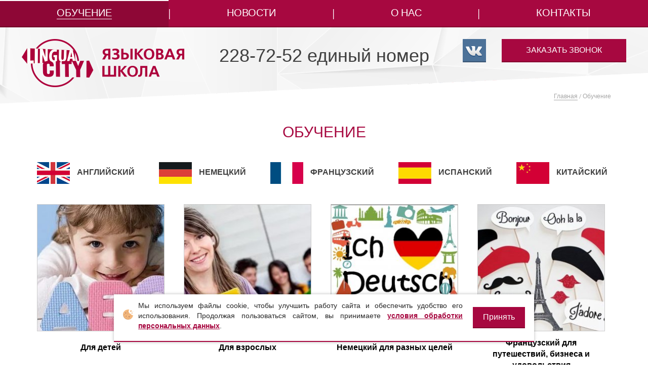

--- FILE ---
content_type: text/html; charset=utf-8
request_url: https://linguacity-school.ru/training/
body_size: 5509
content:
<!DOCTYPE html>
<html>
<head>
<meta charset="UTF-8" />
	<title>Lingua City - Обучение</title>
	<meta name="keywords" content="">
	<meta name="description" content="">

	<link rel="icon" href="https://linguacity-school.ru/favicon.ico" type="image/x-icon" />
	<link rel="shortcut icon" href="https://linguacity-school.ru/favicon.ico" type="image/x-icon" />
	<meta http-equiv="X-UA-Compatible" content="chrome=1" />
	<meta name="format-detection" content="telephone=no">
	<base href="https://linguacity-school.ru/" />
<meta name="yandex-verification" content="66e42b28db12c8b8" />
	<script src="design/js/jquery.js"></script>
	<script src="design/js/k-const.js"></script>
	<script src="design/js/main.js"></script>

	<link href="design/css/1reset.css" rel="stylesheet"/>
	<link href="design/css/styles.css" rel="stylesheet" type="text/css" />
	<link href="design/css/mobile.css" rel="stylesheet" type="text/css" />
	
	
		<script src="design/js/form.js"></script>
	

	<!--  jivagalerey  -->
<link href="https://linguacity-school.ru/plug_ins/jivagalerey/jgalery.css" rel="stylesheet" type="text/css">
<script type="text/javascript" src="https://linguacity-school.ru/plug_ins/jivagalerey/jgalery.js"></script>
<!-- / jivagalerey  -->
<!--  news  -->
<link href="https://linguacity-school.ru/plug_ins/news/news.css" rel="stylesheet" type="text/css">
<!-- / news  -->
<!--  catalog  -->
<link href="https://linguacity-school.ru/plug_ins/catalog/catalog.css" rel="stylesheet" type="text/css">
<!-- / catalog  -->
<!--  fancybox  -->
<script type="text/javascript" src="https://linguacity-school.ru/plug_ins/fancybox/fancybox_start.js"></script>
<link href="https://linguacity-school.ru/plug_ins/fancybox/fancybox.css" rel="stylesheet" type="text/css">
<script type="text/javascript" src="https://linguacity-school.ru/plug_ins/fancybox/fancybox.js"></script>
<!-- / fancybox  -->
<!--  top_menu  -->
<script type="text/javascript" src="https://linguacity-school.ru/plug_ins/top_menu/top_menu.js"></script>
<link href="https://linguacity-school.ru/plug_ins/top_menu/top_menu.css" rel="stylesheet" type="text/css">
<!-- / top_menu  -->
<!--  popap_vdv_form  -->
<link href="https://linguacity-school.ru/plug_ins/popap_vdv_form/popap_vdv_form.css" rel="stylesheet" type="text/css">
<!-- / popap_vdv_form  -->
<!--  listing  -->
<!-- / listing  -->
<!--  newswiget_hor  -->
<link href="https://linguacity-school.ru/plug_ins/newswiget_hor/newswiget_hor.css" rel="stylesheet" type="text/css">
<!-- / newswiget_hor  -->
<!--  popap  -->
<link href="https://linguacity-school.ru/plug_ins/popap/popap.css" rel="stylesheet" type="text/css">
<!-- / popap  -->
<!--  rubrik  -->
<script type="text/javascript" src="https://linguacity-school.ru/plug_ins/rubrik/rubrik.js"></script>
<link href="https://linguacity-school.ru/plug_ins/rubrik/rubrik.css" rel="stylesheet" type="text/css">
<!-- / rubrik  -->
<!--  grx_slider  -->
<script type="text/javascript" src="https://linguacity-school.ru/plug_ins/grx_slider/grx_slider.js"></script>
<link href="https://linguacity-school.ru/plug_ins/grx_slider/grx_slider.css" rel="stylesheet" type="text/css">
<!-- / grx_slider  -->
	</head>
<body itemscope itemtype="http://schema.org/Organization">
<div id="skin">
<div id="skin_add">
<div id="skin_back">
<div id="container">

<!-- Верхнее меню-->
<div class="top_menu_container_dop">
<div class="top_menu_container">
<div id="top_menu">

	

	<div class="tm_item">
		<a href="https://linguacity-school.ru/training/" class="tm-a-level-0  tuta active" ><span><span>Обучение</span></span></a>
				
		<div class="tm_vp1">
			<ul class="ul_vp1">
							<li class="li_vp1">
					<a  data-cont="d43" href="https://linguacity-school.ru/training/english/">Английский язык</a>
				</li>
							<li class="li_vp1">
					<a href="https://linguacity-school.ru/training/doich/">Немецкий язык</a>
				</li>
							<li class="li_vp1">
					<a href="https://linguacity-school.ru/training/france/">Французский язык</a>
				</li>
							<li class="li_vp1">
					<a href="https://linguacity-school.ru/training/china/">Китайский язык</a>
				</li>
						</ul>
					
			
		</div>

	</div>
<span class="tm_r"></span>
	

	<div class="tm_item">
		<a href="https://linguacity-school.ru/news/" class="tm-a-level-0 " ><span><span>Новости </span></span></a>
		
	</div>
<span class="tm_r"></span>
	

	<div class="tm_item">
		<a href="https://linguacity-school.ru/about/" class="tm-a-level-0 " ><span><span>О нас</span></span></a>
				
		<div class="tm_vp1">
			<ul class="ul_vp1">
							<li class="li_vp1">
					<a href="https://linguacity-school.ru/about/o_nas/">О нас</a>
				</li>
							<li class="li_vp1">
					<a href="https://linguacity-school.ru/about/prepodavateli/">Преподаватели</a>
				</li>
						</ul>
					
			
		</div>

	</div>
<span class="tm_r"></span>
	

	<div class="tm_item">
		<a href="https://linguacity-school.ru/kontakti/" class="tm-a-level-0 " ><span><span>Контакты</span></span></a>
		
	</div>


</div>
</div>
</div>
<!--/Верхнее меню-->

<!-- HEADER  -->
<header>
	<div class="header">

			<a href="#" class="button zz_popAp fr"><span>Заказать звонок</span></a>

	    <div id="logo">
	    	<a href="https://linguacity-school.ru"  title="Lingua City">
	      	<img src="design/img/images/logo.png" alt="">
	      </a>
	    </div>

			<div id="top_info" class="fr">
				228-72-52 единый номер			</div>
						<div class="fr" id="vk">
				<a href="http://vk.com/linguacityschool"> <img alt="" src="design/img/images/vk.png"> </a>
			</div>
			
		<div class="cb"></div>
	</div>
	<div class="top_ukosina"></div>
</header>
<!-- HEADER END -->



<!-- MIDDLE -->
<div id="middle">
<div class="wrapper">
<div class="container_block">



<div class="krohi">
	<a href="https://linguacity-school.ru"><span>Главная</span></a>
	<span>/</span> Обучение	
		
</div>	


<!-- CENTER BLOCK-->

	<div id="main">

<h1>Обучение</h1>

<div class="content">
</div>



<div class="zet irra">
    <a href="#" class="zt el"  data-cont="english">
      	<span class="zt_foto"><img alt="" src="content/images/43.png"></span>		<span class="zt_text">Английский</span>
	</a>
    <a href="#" class="zt el"  data-cont="doich">
      	<span class="zt_foto"><img alt="" src="content/images/46.png"></span>		<span class="zt_text">Немецкий</span>
	</a>
    <a href="#" class="zt el"  data-cont="france">
      	<span class="zt_foto"><img alt="" src="content/images/47.png"></span>		<span class="zt_text">Французский</span>
	</a>
    <a href="#" class="zt el"  data-cont="spanish">
      	<span class="zt_foto"><img alt="" src="content/images/48.png"></span>		<span class="zt_text">Испанский</span>
	</a>
    <a href="#" class="zt el"  data-cont="china">
      	<span class="zt_foto"><img alt="" src="content/images/49.png"></span>		<span class="zt_text">Китайский</span>
	</a>
	
			
</div>

<ul class="flat catalog">
	<li class="english">
		<div class="product_item">
		<div class="product_ramka"></div>
		<a href="https://linguacity-school.ru/training/english/dlya_detei/78/" class="product_body">
				<img src="content/images/78_444(252,251_crop).jpg" alt="" >
				<span class="product_name">
					<span class="product_name_body">Для детей</span>
				</span>
		    <span class="product_info">Ваш ребенок - полиглот!
Общение на иностранном языке с раннего возраста развивает память, воображение, творческие способности и навыки общения</span>
      </a>
		</div>
	</li>
  	<li class="english">
		<div class="product_item">
		<div class="product_ramka"></div>
		<a href="https://linguacity-school.ru/training/english/dlja_vzroslih/79/" class="product_body">
				<img src="content/images/79_333(252,251_crop).jpg" alt="" >
				<span class="product_name">
					<span class="product_name_body">Для взрослых</span>
				</span>
		    <span class="product_info">Лучшие ресурсы и эффективная формула обучения для максимально быстрого результата</span>
      </a>
		</div>
	</li>
  	<li class="doich">
		<div class="product_item">
		<div class="product_ramka"></div>
		<a href="https://linguacity-school.ru/training/doich/85/" class="product_body">
				<img src="content/images/85_343fcc72399a(252,251_crop).jpg" alt="" >
				<span class="product_name">
					<span class="product_name_body">Немецкий для разных целей</span>
				</span>
		    <span class="product_info">Эмиграция, подготовка к экзаменам, школьные программы, немецкий для туристов</span>
      </a>
		</div>
	</li>
  	<li class="france">
		<div class="product_item">
		<div class="product_ramka"></div>
		<a href="https://linguacity-school.ru/training/france/86/" class="product_body">
				<img src="content/images/86_frantsuzskiy(252,251_crop).jpg" alt="" >
				<span class="product_name">
					<span class="product_name_body">Французский для путешествий, бизнеса и удовольствия </span>
				</span>
		    <span class="product_info">Звучание французской речи невозможно спутать ни с чем. А французский язык невозможно не полюбить за его поэтичность и близость к нашему менталитету.</span>
      </a>
		</div>
	</li>
  	<li class="china">
		<div class="product_item">
		<div class="product_ramka"></div>
		<a href="https://linguacity-school.ru/training/china/65/" class="product_body">
				<img src="content/images/65_kitayskiy(252,251_crop).jpg" alt="" >
				<span class="product_name">
					<span class="product_name_body">Для самых настойчивых и прогрессивных</span>
				</span>
		    <span class="product_info">Тот, кто выбирает китайский язык, действительно строит свое будущее.</span>
      </a>
		</div>
	</li>
  	<li class="english">
		<div class="product_item">
		<div class="product_ramka"></div>
		<a href="https://linguacity-school.ru/training/english/intensivnii_angliiskii_dlja_vzroslih_po_metodu_kitaigorodskoi/61/" class="product_body">
				<img src="content/images/61_intensivnyiy_angliyskiy(252,251_crop).jpg" alt="" >
				<span class="product_name">
					<span class="product_name_body">Интенсивный английский для взрослых по методу Китайгородской</span>
				</span>
		    <span class="product_info">Уникальный Метод Китайгородской состоит в том, что в процессе обучения задействованы все виды памяти человека. Через 2 месяца вы гарантированно сможете свободно общаться на английском языке.</span>
      </a>
		</div>
	</li>
  	<li class="english">
		<div class="product_item">
		<div class="product_ramka"></div>
		<a href="https://linguacity-school.ru/training/english/dlja_nachinajushih/60/" class="product_body">
				<img src="content/images/60_222(252,251_crop).jpg" alt="" >
				<span class="product_name">
					<span class="product_name_body">Корпоративное обучение</span>
				</span>
		    <span class="product_info">Мир бизнеса говорит на английском языке. Сделайте иностранный язык инструментом развития вашей компании. Команда русскоязычных и иностранных преподавателей Lingua City знает, как вам помочь.   </span>
      </a>
		</div>
	</li>
  </ul>
<div class="cb"></div>


 
</div>


</div><!-- /container_block -->
</div><!-- /wrapper -->
</div><!-- /middle -->
<!-- MIDDLE END -->




<div class="pod_map">
	<div class="mmap gen "></div>

  <div class="bt_vp">
  	<div class="btk btk1" data-co="bt_kont"></div>
		<div class="btk btk2" data-co="bt_zz"></div>
		<div class="btk btk3" data-co="bt_np"></div>

    <div class="bt_kont btb">
	  	<div class="btk btk1_active"></div>
	    <div class="close"></div>
			<div class="hd">Контакты</div>
			<div class="bt_text">
				<strong>Адрес:</strong> г.Красноярск, ул.Ястынская 7<br>
				<strong>Телефон:</strong> 228-72-52 единый номер<br>
				<strong>E-mail:</strong> lingua.city@yandex.ru			</div>
		</div>

		<div class="bt_zz btb form_popAp">
            <div class="btk btk2_active"></div>
	        <div class="close"></div>
    	    <form class="ajaxform" data-name="">
    		    <div class="hd">Заказать звонок</div>

    	        <div class="line_name">Имя</div>
    			<div class="form_line">
    		   	    <input type="text" name="username"  class="must" alt="Имя">
    		   	</div>

    			<div class="line_name">Телефон</div>
    			<div class="form_line">
    			    <input type="text" name="usertelefon" class="must" alt="Телефон">
    		   	</div>

                <div class="polit_conf">
                    Нажимая кнопку "Отправить" Вы соглашаетесь на обработку персональных данных на условиях
                    <a class="conddfidentiality__text" href="./polzovatelskoe_soglashenie">«Политики о конфиденциальности персональных данных»</a>.
                </div>

    			<div class="form_line_button">
    			    <input type="hidden" name="grx_mail" value="call_email">
    		   	    <input name="grx_bsend" type="submit" value="Заказать звонок" class="send_form">
    			</div>

    	    </form>
		</div>

		<div class="bt_np btb form_popAp">
            <div class="btk btk3_active"></div>
	        <div class="close"></div>
	        <form class="ajaxform" data-name="">

    	      	<div class="hd">Написать письмо</div>

    			<div class="form_line altr">
    			<div class="line_name">Телефон</div>
    	    	    <input type="text" name="usertelefon"  class="must" alt="Телефон">
    	    	</div>

    			<div class="form_line altr">
    			    <div class="line_name">E-mail</div>
    				<input type="text" name="useremail" class="must" alt="E-mail">
    	    	</div>

                <div class="cb"></div>

    			<div class="form_line_textarea">
    			    <div class="line_name">Соообщение</div>
    	  			<textarea name="message" wrap="soft" class="must" alt="Сообщение"></textarea>
    	  		</div>

                <div class="polit_conf">
                    Нажимая кнопку "Отправить" Вы соглашаетесь на обработку персональных данных на условиях
                    <a class="conddfidentiality__text" href="./polzovatelskoe_soglashenie">«Политики о конфиденциальности персональных данных»</a>.
                </div>

    			<div class="form_line_button">
    			    <input type="hidden" name="grx_mail" value="feedback_email" >
    	    		<input name="grx_bsend" type="submit" value="отправить" class="send_form">
    			</div>

            </form>
		</div>



	</div>



	<div class="pod_map_body">
	<a class="dg-widget-link" href="http://2gis.ru/krasnoyarsk/profiles/985690700080482,70000001028930889/center/92.90760040283203,56.0284159769854/zoom/12?utm_medium=widget-source&utm_campaign=firmsonmap&utm_source=bigMap">Посмотреть на карте Красноярска</a><script charset="utf-8" src="https://widgets.2gis.com/js/DGWidgetLoader.js"></script><script charset="utf-8">new DGWidgetLoader({"width":"100%","height":607,"borderColor":"#a3a3a3","pos":{"lat":56.0284159769854,"lon":92.90760040283203,"zoom":12},"opt":{"city":"krasnoyarsk"},"org":[{"id":"985690700080482"},{"id":"70000001028930889"}]});</script><noscript style="color:#c00;font-size:16px;font-weight:bold;">Виджет карты использует JavaScript. Включите его в настройках вашего браузера.</noscript>	</div>




</div>
<!--FOOTER-->
<footer>
		<div class="footer_inf  sides">   <!-- center  fl left  fr right  under -->
			<span class="cop ws_nowrap">
				&copy; 2015-2026.  <span itemprop="name">Lingua City</span>. &nbsp;
			</span>
	    <span class="grx ws_nowrap">
				Разработка &nbsp;
				<img src="design/img/system/grx.gif" alt="" />
				&nbsp;
				&laquo;<a href="https://www.grx.ru" title="студия веб-дизайна &laquo;Графикс&raquo;">Графикс</a>&raquo;.
			</span>
		</div>
</footer>
<!--/FOOTER конец-->


</div><!--container-->
</div><!-- #skin_back -->
</div><!-- skin_add -->
</div><!-- skin -->


<!-- zz_popAp -->

 <!-- html -->
	<div class="container_popAp zz">
   	<div class="form_popAp">
      <form class="ajaxform" data-name="">

	     	<div class="hd">
					Заказать звонок
				</div>

            <div class="line_name">Имя</div>
				<div class="form_line">
	   			<input type="text" name="username"  class="must" alt="Имя">
	   		</div>

				<div class="line_name">Телефон</div>
				<div class="form_line">
					<input type="text" name="userphone" class="must" alt="Телефон">
	   		    </div>

                <div class="polit_conf">
		            Нажимая кнопку "Отправить" Вы соглашаетесь на обработку персональных данных на условиях
                    <a class="conddfidentiality__text" href="./polzovatelskoe_soglashenie">«Политики о конфиденциальности персональных данных»</a>.
	            </div>



				<div class="form_line_button">
				<input type="hidden" name="grx_mail" value="call_email">
	   			<input name="grx_bsend" type="submit" value="Отправить" class="send_form">
				</div>

      </form>
		</div>
	</div>
 <!-- //html -->
 <!-- js -->
<script type="text/javascript" language="javasctipt">
$(document).ready(function(){
		$("a.zz_popAp").click(function () {
      	popAp('div.zz', 630 , 410 , false);
				return false
		});
});
</script>
 <!-- //js -->
<!-- //zz -->
<!-- np -->
 <!-- html -->
	<div class="container_popAp np">
       	<div class="form_popAp">
            <form class="ajaxform" data-name="">

          	    <div class="hd">Отправить заявку</div>

    		    <div class="form_line altr">
    			    <div class="line_name">Имя</div>
    	    			<input type="text" name="username"  class="must"  alt="Имя">
    	    		</div>

    				<div class="form_line altr">
    				    <div class="line_name">E-mail</div>
    					<input type="text" name="useremail"  alt="E-mail">
    	    		</div>

                    <div class="cb"></div>

    				<div class="form_line_textarea">
    				    <div class="line_name">Соообщение</div>
    	  				<textarea name="message" wrap="soft" class="must" alt="Сообщение"></textarea>
    	  			</div>

                    <div class="polit_conf">
                        Нажимая кнопку "Отправить" Вы соглашаетесь на обработку персональных данных на условиях
                        <a class="conddfidentiality__text" href="./polzovatelskoe_soglashenie">«Политики о конфиденциальности персональных данных»</a>.
                    </div>

    				<div class="form_line_button">
    					<input type="hidden" name="grx_mail" value="call_email">
    	    			<input name="grx_bsend" class="send_form" type="submit" value="отправить">
    				</div>

            </form>
    	</div>
	</div>
 <!-- //html -->
 <!-- js -->
<script type="text/javascript" language="javasctipt">
$(document).ready(function(){
		$("a.np_popAp").click(function () {
      	popAp('div.np', 631 , 500 , false);
				return false
		});
});
</script>
 <!-- //js -->
<!-- //np -->
<!-- Yandex.Metrika counter --> <script type="text/javascript"> (function (d, w, c) { (w[c] = w[c] || []).push(function() { try { w.yaCounter35147535 = new Ya.Metrika({ id:35147535, clickmap:true, trackLinks:true, accurateTrackBounce:true, webvisor:true }); } catch(e) { } }); var n = d.getElementsByTagName("script")[0], s = d.createElement("script"), f = function () { n.parentNode.insertBefore(s, n); }; s.type = "text/javascript"; s.async = true; s.src = "https://mc.yandex.ru/metrika/watch.js"; if (w.opera == "[object Opera]") { d.addEventListener("DOMContentLoaded", f, false); } else { f(); } })(document, window, "yandex_metrika_callbacks"); </script> <noscript><div><img src="https://mc.yandex.ru/watch/35147535" style="position:absolute; left:-9999px;" alt="" /></div></noscript> <!-- /Yandex.Metrika counter -->
<!-- Rating Mail.ru counter -->
<script type="text/javascript">
var _tmr = window._tmr || (window._tmr = []);
_tmr.push({id: "3152176", type: "pageView", start: (new Date()).getTime()});
(function (d, w, id) {
  if (d.getElementById(id)) return;
  var ts = d.createElement("script"); ts.type = "text/javascript"; ts.async = true; ts.id = id;
  ts.src = "https://top-fwz1.mail.ru/js/code.js";
  var f = function () {var s = d.getElementsByTagName("script")[0]; s.parentNode.insertBefore(ts, s);};
  if (w.opera == "[object Opera]") { d.addEventListener("DOMContentLoaded", f, false); } else { f(); }
})(document, window, "topmailru-code");
</script><noscript><div>
<img src="https://top-fwz1.mail.ru/counter?id=3152176;js=na" style="border:0;position:absolute;left:-9999px;" alt="Top.Mail.Ru" />
</div></noscript>
<!-- //Rating Mail.ru counter -->
<!-- Global site tag (gtag.js) - Google Analytics -->
<script async src="https://www.googletagmanager.com/gtag/js?id=UA-154546462-1"></script>
<script>
  window.dataLayer = window.dataLayer || [];
  function gtag(){dataLayer.push(arguments);}
  gtag('js', new Date());

  gtag('config', 'UA-154546462-1');
</script>
</body>
</html>




--- FILE ---
content_type: text/css
request_url: https://linguacity-school.ru/design/css/1reset.css
body_size: 1584
content:
/*reset to defaults*/
*{margin:0px;padding:0px; -webkit-appearance: none;}
html, body, div, span, applet, object, iframe,p, blockquote, pre,a, abbr, acronym,
address, big, cite, code,del, dfn, em, font, img, ins, kbd, q, s, samp,small, strike, strong, sub, sup, tt, 
var,b, u, i, center,dl, dt, dd, ol, ul, li,fieldset, form, label, legend,table, caption, tbody, tfoot, thead, tr, th, td{
	border:none;outline:0;font-size:100%;background:transparent;}ul{list-style:none;}textarea { resize: none; }

:focus {outline: 0;}ins{text-decoration: none;}del{text-decoration: line-through;}table{border-collapse: collapse;border-spacing:0;}
p img {position:relative;top: 4px;}hr {border:0; background:0; height:1px; overflow:hidden;}
a,a:visited{text-decoration:underline; cursor: pointer;}a:hover{text-decoration:none;}.ainv a, a.ainv{text-decoration:none  !important; }
.ainv a:hover, a.ainv:hover{text-decoration:underline  !important;}
.content .noborder_ ,.content .noborder_ td {border:0 !important;}.content .noborder,.content .noborder td,.content .noborder th {border:0;}
.content table.zero,.content table.zero td,.content table.zero tr {border:0;background:0;padding:0px;}
.zero table,.zero table td,.zero table tr {border:0;background:0;padding:0px;}
.content table.nopad,.content table.nopad td,.content table.nonad tr {padding:0px;}
.nonad table,.nonad table td,.nonad table tr {padding:0px;}
.content table.nobord,.content table.nobord td,.content table.nobord tr {border:0px;}
.nobord table,.nobord table td,.nobord table tr {padding:0px;}
img{box-sizing:border-box;max-width:100%;}
img.zero {border:0 !important; margin:0;}img.nobord {border:0 !important;}
img.align_left {margin-right:16px;margin-left:0px;margin-bottom:3px;margin-top:0px;}
img.align_right {margin-left:16px;margin-right:0px;margin-bottom:3px;margin-top:0px;}
img.align_none {margin-bottom:0px;}
.nopad_ {padding:0 !important;}.nomarg_ {margin:0 !important;}.nopad {padding:0;}.nomarg {margin:0;}
.nopad_1u > * {padding:0 !important;}.nomarg_1u > * {margin:0 !important;}

article, aside, details, figcaption, figure, footer, header, hgroup, menu, nav, section {
    display: block;
}

html,body,body.max #skin,body.max #skin_add,body.max #skin_back{height:100%;}
body.min #skin,body.min #skin_add,body.min #skin_back{min-height:100%;}
#container,.wrapper{margin:0px auto;box-sizing:border-box}.content_space {padding-right:1px;}
#container.disable,.wrapper.disable {max-width:none !important;padding:0 !important;}
#left{float:left;}#center{position:relative;}.content {padding:0px;}#right{float:right;}
.footer{z-index:1;}.wrapper, .footer{position:relative;}

input[type="text"],input[type="pasword"],textarea,
input[type="submit"],input[type="button"] {
	display:inline-block;
	box-sizing:border-box;
	width:100%;
}
textarea { resize: none; }

input[type="button"], input[type="submit"]{
	vertical-align:top;
	cursor:pointer;
}

a.button {display: inline-table;box-sizing:border-box; width:100%;}
a.button span {display:table-cell; text-align:center; vertical-align:middle;}

a.button:active,input[type="submit"]:active {position:relative;top:1px;left:0px;}

.block{overflow:hidden; position: relative;}
.block_rasd { position: absolute; left: 0px; bottom: 0px; width: 100%; }
.blockimg {float:left;margin-top:3px;}
.blockimg img {display:block;}.blockimg a {text-decoration:none;}
.liquid .blocktext {margin-left:0px !important;}
.liquid .blockimg {margin-right:16px; margin-bottom:4px;}

.flat {width:100%;margin-bottom:10px;}
.flat > li {display: inline-block;vertical-align:top;background:0;padding:0px;margin-right:30px;}
.flat > li img {display:block;width:100%;}

.cb{clear:both;}
.dn{display:none;}
.db{display:block;}
.di{display:inline;}
.dib{display:inline-block;}
.dt{display:table;}
.dtc{display:table-cell;}
.fl {float:left;}
.fr {float:right;}
.fn {float:none;}
.mc {margin-left:auto; margin-right:auto;}
.top {vertical-align:top;}
.middle {vertical-align:middle; }
.bottom {vertical-align:bottom;}
.left 	{text-align:left;}
.right {text-align:right;}
.center{text-align:center;}
.bold {font-weight:bold;}
.norm {font-weight:normal;}
.ital {font-style:italic; }
.ws_nowrap {white-space:nowrap;}
.ws_norm {white-space: normal;}

#ctrlcopy {
    color: transparent;
    height: 1px;
    overflow: hidden;
    position: absolute;
    width: 1px;
}


#klient_info_button { position: fixed;right: 0px;top: 0px; width: 50px; height: 50px; z-index: 10000; }
#klient_info { position: fixed;left: 50px;top: 200px; width: 200px; height: 200px; z-index: 10000; background: #fff; box-sizing: border-box; padding: 10px; display: none; }
#klient_info div { float: left;  padding: 3px 0px; color: #000; font-size: 12px; }
.pr_name { width: 75px; }
.klient_width,
.klient_height,
.klient_scroll_top,
.klient_scroll_left { width: 95px; }



--- FILE ---
content_type: text/css
request_url: https://linguacity-school.ru/design/css/styles.css
body_size: 5077
content:
/*
    name = lingva-sity *** / ***  data=12.25.2015  ... /...  Obi-Van
*/
/* SHABLON */

@font-face {
	font-family: 'Myriad Pro';
	src: url('../font/myriadpro.eot');
	src: local('myriadpro'), url('../font/myriadpro.woff') format('woff'), url('../font/myriadpro.ttf') format('truetype');
}

body {
	color: #000000;font-size: 14px; line-height: 22px;
	font-family: Arial, Helvetica, sans-serif;
}
body, #skin, #skin_add, #skin_back { min-width:980px; }
#skin {
	background: #fff no-repeat center top url(../img/images/fon_top.png);
}
#container {
	max-width:1920px; min-width: 980px;
	padding: 0px 0px;
}




footer {
	height:53px; width: 100%;
	background: #a70840;
}
.footer_inf { box-sizing: border-box; margin: 0 auto; padding:17px 42px 0px; max-width:1280px; }
.footer_inf, .footer_inf a, .footer_inf a:visited, .footer_inf a:hover {
	color:#fff; font-size: 14px; line-height: 21px;
	font-family: Myriad Pro, Helvetica, sans-serif;
}
.footer_inf.sides .grx{float:right;}.footer_inf.sides .cop{float:left;}.footer_inf.under .grx{display:block;}
.footer_inf.under .cop{display:block;}.grx img {vertical-align:middle;}


.wrapper {
	max-width:1280px; min-width:980px;
	padding:0 73px;
}
.container_block  {
	margin:0px 0px;
	padding: 115px 0px 100px;
	position: relative;
}
#main{
	padding: 0 0px;
}
#general{
	padding: 0 0px;
}
#center {
	margin-left: 321px; overflow: hidden;  z-index: 900;
}
#left {width:282px; padding-top: 31px;}

#middle {
 min-width: 980px;
}

header {
	height: 129px; position: relative;
}
.header {
	box-sizing: border-box;
	max-width: 1280px;
	min-width: 980px;
	margin: 0 auto;
	padding: 77px 43px 0px;
	position: relative; z-index: 950;
}
.top_ukosina {
	width:100%; height: 137px; z-index: 100;
	position: absolute; left: 0px; top: 129px;
	background: no-repeat center top url(../img/images/top_ukosina.png);
}
.bottom_ukosina {
	background: no-repeat center bottom url(../img/images/bottom_ukosina.png);
	position: absolute; left:0px; bottom: 0px;
  width:100%; height: 131px; z-index: 990px;
}

#logo {max-width:321px;}
#logo img {width: 100%;}

#top_info {
	width:420px; height:40px; position: absolute; left: 50%;  top: 99px; margin-left: -210px;
	text-align: center;
	color: #404040;
	font-size:36px;
}
#top_info span {
	color: #737373;
	font-size:24px;
}

a.zz_popAp, a.np_popAp {
	width:246px;
	background: #a70840;
	padding: 2px 10px; border: none; border-bottom:2px solid #86002f; border-radius:0px; height: 46px;
}

@media screen and (max-width: 1180px) {

	#top_info  {
  	width:360px; font-size:30px;  margin-left: -180px;
	}
  a.zz_popAp {
  	width:200px;
  }
	#logo {
		width:220px;
	}

}
.fz15 {
	font-size:15px; line-height: 30px;
}

/* shablon */


/* CONTENT */
a,a:hover,a:visited {color:#a70840;}

.cont_nav { padding-top:0px;margin-bottom:0px;}
.cont_nav a {color: #404040;font-size:14px; text-decoration:none;}
.cont_nav a span {border-bottom:1px solid #404040;}
.cont_nav a:hover {color:#737373;}
.cont_nav a:hover span {border:0;}
.cont_nav a.stop {color: #aaaaaa; pointer-events: none;}

.cont_nav_m { padding-top:0px;margin-bottom:0px;}
.cont_nav_m a {color: #404040;font-size:14px; text-decoration:none; font-family: Myriad Pro, Helvetica, sans-serif; }
.cont_nav_m a span {border-bottom:1px solid #404040;}
.cont_nav_m a:hover {color:#737373;}
.cont_nav_m a:hover span {border:0;}
.cont_nav_m a.stop {color: #aaaaaa; pointer-events: none;}


.add_head {font-weight: bold;}
.add_head, h1, h2, h3, h4, h5, h6 {
	font-weight: normal;
	font-family: Myriad Pro, Geneva, sans-serif;
}
.add_head, h1 {
	font-size:30px;  line-height: 37px;
	margin-bottom:22px;
	text-transform: uppercase;
	text-align: center;
}
.hd {
	font-size:30px;
	margin-bottom:20px;
	text-align: center;
	color: #a70840;
  font-family: Myriad Pro, Geneva, sans-serif;
}

h2, h3, h4, h5, h6 {margin-bottom:16px;}
.add_head,
h1, h3, h5 {color: #a70840;}
h2, h4, h6 {color: #0087ad;}
h2 {font-size:18px;}
h3 {font-size:16px;}
h4 {font-size:14px;}
h5 {font-size:12px;}
h6 {font-size:12px;}

.content p{text-align: justify;margin-bottom:15px;}

table thead td,
table th {
	color:#000000; font-size:14px; font-weight: bold;
	text-align:center;
	background:repeat-x left top url(../img/images/th_fon.png);
	background-size: 10px 100%;
}
.content img {border:1px solid #9DA5AF;}
.content table {margin-bottom:20px; max-width: 100%;}
.content table thead td,.content table th {padding:10px 10px;}
.content table td {padding:5px 10px;}
.content table td, .content table th {border:1px solid #808080;}

.content ul,.content ol{
	overflow: hidden;
	margin-bottom:20px;
}
.content ul li{
	padding-left: 17px;
	background: no-repeat left 6px url(../img/images/li_mark.png);
}
.content ol{padding-left:30px;}
.content ul li, .content ol li {margin-bottom:3px;}

ul.docdow li {
	margin-bottom:10px;
	line-height:16px;
}
ul.docdow li a {font-size:14px;}


.gallery > li > div {padding:0px;}
.gallery li {width:174px; padding-bottom: 30px;}
.gallery .gallery_item > a > img {border: 1px solid #c0c0c0;}
.gallery_item .name{
	padding-top: 7px;
	text-align: center;
}
/* content */


/* FORM */
input[type="text"],
input[type="tel"],
input[type="number"],
textarea,
img.rcaptcha{
	border:1px solid #cccccc;
}
input[type="text"],textarea{
	padding:3px 5px;
	color: #000000;font-size:14px;
  font-family: Arial, Helvetica, sans-serif;
	background:#fff;
}

span.star {color:#f06d00;font-size:14px;}

a.button, a.button:visited,
input[type="submit"], input[type="button"],
button {
	-webkit-appearance: none;
	color:#ffffff; font-size:16px;
	font-family: Myriad Pro, Helvetica, sans-serif;
	text-decoration: none; text-transform: uppercase;
	background: #a70840;
	padding: 2px 10px; border: none; border-bottom:2px solid #86002f; border-radius:0px; height: 46px;
}
a.button:hover,
input[type="submit"]:hover, input[type="button"]:hover
button {
	color: #ffffff;
	background: #d3074f; text-decoration: underline;

}

/* form */


/* LISTING */
#listing {margin:7px 0 2px;text-align:center;overflow:hidden;}
#listing p {display:inline-block;margin:0;}
#listing span.active,#listing .list a{display: inline-block;}
/* strelki */
.safari p.prev a,.safari p.next a,.safari p.unactive span{position:relative;top:-8px;}
p.prev,p.next,p.unactive{position:relative;top:9px;padding-bottom:7px;padding: 0 10px;vertical-align: baseline;}
/* /strelki */
p.more-list {text-align: center;padding-top:2px;padding-left:2px;}
p.more-list a,p.more-list a:visited{color:#000000;font-size:12px;}
#listing .list {display: inline-block;}
/***... ... ***/
 /* ciferki i kruglyshki */
#listing span.active,
#listing .list a{
	box-sizing: border-box; min-width: 33px; height: 33px;   padding:5px 7px 2px;
  color: #000000;font-size:14px;font-weight: bold;text-decoration: none;
}
#listing .list span.active,
#listing .list a:hover {
	color: #ffffff;background:#d3074f;}
/* strelki */
p.prev, p.prev a, p.prev a:visited,
p.next,p.next a, p.next a:visited {
    color:#a70840;
		font-size:48px;
		text-decoration: none;
		font-family: 'Roboto', sans-serif;
		font-weight: 400;
}
p.prev a:hover, p.next a:hover { opacity: 0.8;}
p.unactive, p.unactive span {color: #cccccc;}
/* //listing */


/* FEEDBACK */
.form_left, .form_right{display:inline-block;vertical-align:top;}

.feedback {
	width: 100%;
}

/* f_tip2 */

.f_tip2 input[type="text"]{height:46px;}
.f_tip2 textarea {height:261px;}
.f_tip2 .form_line,
.f_tip2 .form_line_textarea {margin-bottom: 15px;}
.f_tip2 .form_button{overflow:hidden; padding-top:10px; text-align: right;}
.f_tip2 .form_button input{width:207px;}
.f_tip2 input[type="submit"]{
	background: #a70840;
	padding: 2px 10px; border: none; border-bottom:2px solid #86002f; border-radius:0px; height: 46px;
}
.f_tip2 input[type="submit"]:hover {
  background: #d3074f;
}

.f_tip2 .line_name {
	margin-bottom: 5px;
}

.alert{color: #f06d00;font-weight: bold; margin-bottom: 12px;}
.sns { margin-bottom: 12px; font-size: 12px; }
.form_line_captcha{margin-bottom:10px;}
a.icaptcha,a.icaptcha:visited {color:#f06d00; font-size:11px;}


/* feedback */

.contact_left,
.contact_right {
	box-sizing: border-box;
	width: 50%;
	float: left;
}
.contact_left {
	padding-right: 20px;
}
.contact_right {
	padding-left: 20px;
}
.mapa_pro {
	box-sizing: padding-box; width: 100%; border: 1px solid #cccccc;
}


/* GO_TOP */
#Go_Top {
	display:block;
	width:28px;  height:33px;
  position: absolute; position: fixed;  z-index:200;
  /*top: -50px;*/  bottom:100px;
	right: 50%; margin-right:-600px;
  cursor: pointer;
  background: no-repeat left top url("../img/images/gotop.png");
}
@media screen and (max-width: 1280px) {
	#Go_Top {
		left:none; right: 30px; margin-right:0px;
	}
}
/* go_top */


/*MAIN_GALER*/
.main_galer .foto_m,
.main_galer .foto_mm { height:260px; }
.main_galer .foto_mm div.cont-galler,
.main_galer .foto_mm img {width:275px; height:251px;}
.main_galer .foto_mm img {border: 1px solid #cccccc;}
.main_galer .fm-left-arow,
.main_galer .fm-right-arow,
.main_galer .fm-left-arow-fls,
.main_galer .fm-right-arow-fls {top:66px; width:61px; height:117px;}
.main_galer {padding:10px 108px 35px; }
.main_galer .fm-left-arow,
.main_galer .fm-left-arow-fls  { left:-108px; }
.main_galer .fm-right-arow,
.main_galer .fm-right-arow-fls { right:-108px; }
.main_galer .fm-left-arow,
.main_galer .fm-left-arow-fls,
.main_galer .fm-right-arow,
.main_galer .fm-right-arow-fls { background-image: url(../img/images/jiva_arow.png);}
/*.main_galer div.red,
.main_galer div.red1 img { border:1px solid #e57802 !important; }*/
/* main_galer */


/* pipPer */

.piper_body {
    position: relative;
}
.pip {
    background: rgba(0, 0, 0, 0) url("../img/images/pip.png") no-repeat scroll left top;
    cursor: pointer;
    display: inline-block;
    height: 18px;
    margin: 4px;
    width: 18px;
}
.pip.open {
    background: rgba(0, 0, 0, 0) url("../img/images/pip.png") no-repeat scroll right top;
}
.piper_arrow_right, #newswiget_hor .piper_arrow_left {
    background-image: url("../img/images/jiva_arow.png");
    background-repeat: no-repeat;
    cursor: pointer;
    width: 45px; height: 85px;
    position: absolute;
    top: 185px;
    z-index: 500;
}
.piper_arrow_left {
    background-position: right top;
    left: 0;
}
.piper_arrow_left.stop {
    background-position: left top;
    cursor: default;
}
.piper_arrow_right {
    background-position: left bottom;
    right: 0;
}
#newswiget_hor .piper_arrow_right.stop {
    background-position: right bottom;
    cursor: default;
}

.nw_pip {
	padding-top: 10px;
	text-align: center;
	position: absolute; right: 10px; top: -10px;
}
.pip {
	display: inline-block;
	width: 25px; height: 25px; margin: 3px;
	background: no-repeat left top url(../img/images/pip.png);
	cursor: pointer;
}
.pip.open {
	background: no-repeat right top url(../img/images/pip.png);
}
/* pipPer */


.blockimg img {
	border: 1px solid #c0c0c0;
}




.kurs {
	background: no-repeat center top url(../img/images/kurs_fon.jpg);
	width:100%; min-height: 946px;  overflow: hidden;
}

.kurs_body {
	max-width: 1173px; min-width: 980px; margin: 0 auto; padding-left: 20px; padding-right: 20px; box-sizing: border-box;
	padding-top: 29px; overflow: hidden;
}

.nk_gallery li {
	width:350px;height:300px; margin-bottom: 30px;
}

a.nk {
	border: 1px solid #cccccc; color: #404040; text-decoration: none;display: block; box-sizing: border-box;
}
a.nk:hover {
	border-bottom: 2px solid #a70840;
}

a.nk .nk_text {
	display: table;width: 100%; height: 80px; box-sizing: border-box;
	background: #fff;
	font-size:18px; line-height: 24px;
	font-family: Myriad Pro, Helvetica, sans-serif;
	text-transform: uppercase; text-align: center;
}
a.nk:hover .nk_text {
	color: #a70840; text-decoration: underline;
}

.nk_text span {
	display: table-cell; text-align: center; vertical-align: middle;
	padding: 10px 20px 15px;
}
.zet {
	overflow: hidden; padding-top: 17px;
}

.zt {
	display: block; float: left; height: 43px; margin-right: 30px;  overflow: hidden;
	color: #404040 !important;
  	font-size:16px; line-height: 22px;
	font-family: Myriad Pro, Helvetica, sans-serif; font-weight: bold;
	text-transform: uppercase;
}

@media screen and (max-width: 1102px) {
	.zt {
        font-size:12px;
	}

}

a.zt:hover, a.zt.active {
	color: #ac003a !important;
}
a.zt:hover .zt_text, a.zt.active .zt_text {
	 border-bottom: 1px solid #ac003a;
}

.zt .zt_foto {
	display: block; width:65px; height: 43px; float: left; margin-right: 14px;
}
.zt .zt_text {
	display: block; float: left; padding-top: 9px;
}

/* i-pod */
/* горизонталь */
@media only screen and (max-device-width: 1024px)
and (orientation:landscape) {

a.zt {
	font-size:13px;
}

}
 /* вертикаль */
@media only screen and (max-device-width: 1024px)
and (orientation:portrait) {

a.zt {
	font-size:13px;
}


}

.this {
	background: no-repeat center bottom url(../img/images/th_bot_fon.jpg);
}
.this_body {
	max-width: 1173px; min-width: 980px; margin: 0 auto; padding-left: 20px; padding-right: 20px; box-sizing: border-box;
	padding-top: 29px; overflow: hidden;
}

.th {
	padding-bottom: 60px;
}

.th  li {
	width:315px; height: 235px; padding-bottom: 50px;
}
.th_znak {
	width:82px; margin: 0 auto 15px;
}
.th_head {
	color: #404040;
	font-size:18px;
	text-align: justify;
	margin-bottom: 16px;
	font-family: Myriad Pro, Helvetica, sans-serif; font-weight: bold;

}
.th_text {
	color: #000000;
	font-size:14px;
	text-align: justify;
}

.pod_newswiget {
	background: no-repeat center top url(../img/images/nw_fon.jpg);
	height:521px;
}
.pod_newswiget_body {
	max-width: 1173px; min-width: 980px; margin: 0 auto; padding-left: 75px; padding-right: 75px; box-sizing: border-box;
	padding-top: 29px; overflow: hidden;
}

.pn_left,
.pn_right {
	 float: left; width: 50%; box-sizing: border-box;
}
.pn_left {
	padding-right: 37px;
}
.pn_right {
	padding-left: 37px;
}
.pn_right .add_head {
	text-align: left;
}

.pn_right p {
	text-align: justify; margin-bottom: 8px;
}

.pod_map {
	position: relative; height: 609px;
	background: #dcdcdc;
}
.pod_map_body {
	overflow: hidden;
}

.mmap {
	background: no-repeat center top url(../img/images/mmap_fon.png);
  position: absolute; left: 0px; top: 0px;
	width:100%; height: 105px; z-index: 1;
}
.mmap.gen {
	background: no-repeat center top url(../img/images/mmap_fon_gen.png);
}


.bt_vp {
	position: absolute; left: 50%; margin-left: -640px; top: 108px;
	box-sizing: border-box; padding: 0px 15px 0px;
	width:240px;
	z-index: 900;
}

.btk {
	width:53px; height: 56px; margin: 0px 6px; float: left; cursor: pointer;
}
.btk1 {
	background: no-repeat left top url(../img/images/btk1.png);
}
.btk1:hover {
	background: no-repeat left -56px url(../img/images/btk1.png);
}
.btk1:active, .btk1_active {
		background: no-repeat left -114px url(../img/images/btk1.png);
}

.btk2 {
	background: no-repeat left top url(../img/images/btk2.png);
}
.btk2:hover {
	background: no-repeat left -56px url(../img/images/btk2.png);
}
.btk2:active, .btk2_active {
	background: no-repeat left -114px url(../img/images/btk2.png);
}

.btk3 {
	background: no-repeat left top url(../img/images/btk3.png);
}
.btk3:hover {
	background: no-repeat left -56px url(../img/images/btk3.png);
}
.btk3:active, .btk3_active {
	background: no-repeat left -114px url(../img/images/btk3.png);
}



.btb {
	background: #fff; border-radius: 27px 0px 0px;
	position: absolute; top: 0px;  box-sizing: border-box;
	padding: 42px 71px; box-shadow: 2px 2px 3px rgba(100,100,100,0.6);
	display: none;
}
.btb .btk {
	position: absolute; left: 0px; top: 0px; margin: 0;
}
.btb .close {
	position: absolute; right: 15px; top: 21px; margin: 0; width:34px; height: 34px;
  background: no-repeat left top url(../img/images/popap_clouse.png); cursor: pointer;
}
.bt_text {
	line-height: 24px;
}
.bt_kont {
	width:540px; left: 21px;
}
.bt_zz {
	left: 86px;
}
.bt_np {
	left: 151px;
	width:631px;
}

/*  */
/*  */
/*  */
.prepods li {
	width:252px; margin-bottom: 30px;
}
.prepods img {
	border: 1px solid #cccccc; margin-bottom: 12px;
}
.prepod_name {
	color: #000000; font-size: 16px; text-align: center; margin-bottom: 8px;
}
.prepod_info {
	text-align: justify;
}
.prepod_item {
	position: relative; height:380px;
}
.prepod_item .prepod_ramka {
	position: absolute; left: -19px; top: -19px; box-sizing: border-box;
	width:289px; height: 513px;
	background: #fff; border: 1px solid #cccccc; border-bottom: 2px solid #aa1247; display: none;
}

.prepod_item:hover .prepod_ramka {
	display: block; z-index: 100;
}
.prepod_item .prepod_body {
	position: relative; height:380px; overflow: hidden;
	position: absolute; left: 0px; top: 0px;
}

.prepod_item:hover .prepod_body {
	 z-index: 200; height:470px;
}

.prepod_item:hover .prepod_name {
  text-decoration: underline; color: #a70840;
}
/*  */
/*  */
/*  */
.sertificats {
	padding-top: 20px;
}

.sertificats li {
	width:252px;  margin-bottom:20px;
}
.sertificats img {
	border: 1px solid #cccccc;
}

.sert_name {
	display: table; width: 100%; height:40px;
}

.sert_name_body {
	display: table-cell; color: #000000; font-size: 16px; text-align: center; vertical-align: middle;
	font-family: Myriad Pro, Helvetica, sans-serif;
}

a.pke {
	color: #8e0736; font-size: 18px;
	font-family: Myriad Pro, Helvetica, sans-serif;
}
/*  */
/*  */
/*  */
.krohi {
    color: #a6a6a6;
    font-size: 12px;
    margin-bottom: 30px;
    position: absolute; z-index: 1000;
    right:0px;
    top: 50px;
		font-family: Myriad Pro, Helvetica, sans-serif;
}
.krohi span,
.krohi a {
    color: #a6a6a6;
    font-size: 12px;
    text-decoration: none;
}
.krohi a span {
    border-bottom: 1px solid #a6a6a6;
}
.krohi a:hover span {
    border-bottom: 1px solid transparent;
}


#vk{
	position: absolute;
    text-align: center;
    top: 77px;
	right:25%;
}


.polit_conf {
    margin-bottom: 10px;
    text-align: left;
}




/*11.23.2025*/

/* web-analit */
.web-analit {
    box-sizing: border-box;
    display: block;
    opacity: 0;
    position: fixed;
    z-index: 10000;
    left: 50%;
    transform: translateX(-50%);
    bottom: 45px;
    align-items: center;
    width: 94%;
    max-width: 830px;
    background-color: #fff;
    padding: 12px 18px;
    transition: opacity linear 300ms;
    box-shadow: 0px 0px 6px  rgba(0,0,0,0.27);
    border-bottom: 2px solid #a70840;

}
@media screen and (max-width: 768px){
    .web-analit {
        right: auto;
        left: 50%;
        transform: translateX(-50%);
    }

}

.web-analit__show {
    display: block;
    opacity: 1;
    transition: opacity linear 300ms;
}

.web-analit_cont {
    display: flex;
    justify-content: flex-start;
    align-items: center;
}
@media screen and (max-width: 992px){
    .web-analit_cont {
        flex-direction: column;
    }

}
.web-analit_text {
    font-size: 14px;
    line-height: 20px;
    color: #262626;
    text-align: justify;
    padding-bottom: 8px;
}
.popap_text-part {
    display: flex;
    justify-content: flex-start;
    align-items: center;
}

.web-analit_text a {
    text-decoration: underline;
    font-weight: bold;
}

.web-analit_text a:hover {
    text-decoration: none;
}

.web-analit_button {
    width: 120px;
    height: 36px;
    font-size: 16px;
    font-weight: 500;
    line-height: 20px;
    padding: 4px 20px;
    font-family: Myriad Pro, Helvetica, sans-serif;
    color: #fff;
    background: #a70840;
	padding: 2px 20px;
    border: none;
    border-bottom:2px solid #86002f;
    border-radius:0px;
    height: 42px;
    margin-left: 20px;
    cursor: pointer;
    text-transform: none;

}

.web-analit_button:hover {
    background: #d3074f;
}

.web-analit_start {
    background-color: #e1e1e1;
    padding: 3px 18px;
    color: #000;
    position: fixed;
    right: 3.1%;
    bottom: 2px;
    border-bottom: 2px solid #941e47;
    border-radius: 5px;
    cursor: pointer;
    opacity: 0;
}

.web-analit_start:hover {
    text-decoration: underline;
}

.footer-bottom {
    padding-left: 10px;
    padding-right: 10px;
    clear: both;
    display: flex;
    justify-content: space-between;
    align-items: center;
    margin: 0 120px;
}

@media screen and (max-width: 768px){
    .footer-bottom {
        flex-direction: column;
        justify-content: center;
        align-items: center;
        padding-bottom: 20px;
        margin: 0 0px;
    }
}

.ps-link, .ps-link:hover, .ps-link:visited {
    color: #333;
    font-size: 12px;
}
.ps-link {
    text-decoration: underline;
}
.ps-link:hover {
    text-decoration: none;
}

.cookie-icon {
    width: 20px;
    height: 20px;
    display: inline-block;
    margin-right: 10px;
    position: relative;
    top: -2px;
}





--- FILE ---
content_type: text/css
request_url: https://linguacity-school.ru/design/css/mobile.css
body_size: 545
content:

body, #skin, #skin_add, #skin_back {min-width:320px;}
/* styles */
@media screen and (max-width: 980px) {.wrapper {padding-left: 40px; padding-right: 40px;}}
@media screen and (max-width: 800px) {.wrapper {padding-left: 20px; padding-right: 20px;}}
@media screen and (max-width: 600px) {.wrapper {padding-left: 10px; padding-right: 10px;}}
@media screen and (max-width: 400px) {.wrapper {padding-left: 5px; padding-right: 5px;}}

@media screen and (max-width: 600px) {
	.footer_inf.sides .grx{display:block; float: none; text-align: center;}
	.footer_inf.sides .cop{display:block; float: none; text-align: center;}
}

@media screen and (max-width: 980px) {
	.left_width {width:200px; }
	.catalog_center_space {margin-left:240px;}
}
@media screen and (max-width: 800px) {
	.left_width { width:100%; }
	#left { float: none; }
	.catalog_center_space { margin-left:0px; }
}

@media screen and (max-width: 800px) {
	#logo, #top_info {margin: 0 auto; float: none;}
}

/* catalog */
@media screen and (max-width: 800px) {
	.iteminfo {  clear: both;}
}

/* news */
@media screen and (max-width: 600px) {
	.blockimg { float: none; margin-bottom: 20px;  }
	.blockimg img { margin: 0 auto; }
	.news.block .blocktext,.news .block .blocktext { margin-left: 0px; }
}
/* feedback */
@media screen and (max-width: 600px) {
	.feedback1 .form_left, .feedback1 .form_right { width:100%;}
	.feedback1 .form_line { height: auto; }
}

/* topmenu */
@media screen and (max-width: 800px) {
  #top_menu table, #top_menu tbody, #top_menu tr, #top_menu table td { display: block; width: 100%; }
	#top_menu table td.tm_razd{display:block; height: 2px; background: #00405b;  width: 100%;}
  #top_menu,
	#top_menu table { height: auto; }
	#top_menu a.tmau0 { width: 100%;  }
	#top_menu a.tmau0 > span { text-align: left; padding-left: 20px !important; padding-right: 20px !important;  }
}

@media screen and (max-width: 800px) {
	#top_menu .tmdvp1u { position: relative; top: 0;border-radius:0;max-width:none; width: 100%;box-shadow: none; }
}


@media screen and (max-width: 600px) {

}













--- FILE ---
content_type: text/css
request_url: https://linguacity-school.ru/plug_ins/jivagalerey/jgalery.css
body_size: 227
content:

.galler,
.foto_m { position:relative; }
.foto_mm { overflow-y:hidden; overflow-x:scroll;  position:relative;}
.foto_m,
.foto_wid {margin-right:0px;}
.fm_conteiner { position:absolute; left:0px; top:0px; }
.foto_wid { height:1px; overflow:hidden; font-size:0px; line-height:0px; }
.fm-left-arow,
.fm-right-arow { cursor:pointer; }
.fm-left-arow,
.fm-right-arow,
.fm-left-arow-fls,
.fm-right-arow-fls { display:none; background-repeat: no-repeat; position:absolute;}
div.cont-galler {     margin-right:20px;float:left;position:relative;}
.foto_mm img {margin:0 !important;}
.fm-left-arow-fls {background-position: left top;}
.fm-left-arow {background-position: right top;}
.fm-right-arow {background-position: left bottom;}
.fm-right-arow-fls {background-position: right bottom;}


--- FILE ---
content_type: text/css
request_url: https://linguacity-school.ru/plug_ins/news/news.css
body_size: 168
content:
/*block*/
.news .block {padding-bottom:41px;margin-bottom:40px;}
.news.block .blocktext,.news .block .blocktext {
	margin-left: 312px;
}
.news .new_name {
	color:#404040;font-size: 20px; margin-bottom:1px;  font-family: Myriad Pro, Helvetica, sans-serif;
}
.news .new_data {
	color:#9b9b9b;font-size: 18px; margin-bottom:6px;  font-family: Myriad Pro, Helvetica, sans-serif; 
}
.news .block .content p{margin-bottom: 5px;}

.news .block .block_rasd {
	height: 1px;
  background: #cccccc;
}


--- FILE ---
content_type: text/css
request_url: https://linguacity-school.ru/plug_ins/catalog/catalog.css
body_size: 796
content:
/* kat1 */

.catalog {
	padding-top: 40px; min-height: 895px;
}
.catalog.no-lang {
	display: block !important;
}


.catalog li {
	width:252px; margin-bottom: 30px;  display: none;  float: left;
}


.catalog img {
	border: 1px solid #cccccc; margin-bottom: 12px;
}


.product_name {
	color: #000000; font-size: 16px;  font-weight: bold; margin-bottom: 8px;
	height: 40px; display: table;  width: 100%;
}
.product_name_body {
	display: table-cell; vertical-align: middle; text-align: center;
}

.product_info {
	text-align: justify;display: block;
}
.product_item {
	position: relative; height:380px;
}
.product_item .product_ramka {
	position: absolute; left: -19px; top: -19px; box-sizing: border-box;
	width:289px; height: 513px;
	background: #fff; border: 1px solid #cccccc; border-bottom: 2px solid #aa1247; display: none;
}

.product_item:hover .product_ramka {
	display: block; z-index: 100;
}
.product_item a.product_body {
	position: relative; height:380px; overflow: hidden; display: block;
	position: absolute; left: 0px; top: 0px;
	color: #000; text-decoration: none;
}

.product_item:hover .product_body {
	 z-index: 200; height:470px;
}

.product_item:hover .product_name {
  text-decoration: underline; color: #ac003a;
}


/* kat_vn */

.cnc {
	position: relative; top:-20px;
}

.itemview{float:left;margin-right: 24px;}
.itemview .item_foto {width:326px;margin-bottom:10px;}
.item_foto img {display:block; border: 1px solid #9da5af;}
.itemview .cont_nav{ padding-top:18px; margin-bottom:15px; }

/* minigaler */

.minigaler .foto_m,
.minigaler .foto_mm { height:80px; }
.minigaler .foto_mm div.cont-galler,
.minigaler .foto_mm img {width:75px;height:60px;}
.minigaler .fm-left-arow,
.minigaler  .fm-right-arow,
.minigaler .fm-left-arow-fls,
.minigaler  .fm-right-arow-fls {top:10px;width:19px;height:36px;}
.minigaler { padding:0px 30px; }
.minigaler .fm-left-arow,
.minigaler .fm-left-arow-fls  { left:-30px; }
.minigaler .fm-right-arow,
.minigaler .fm-right-arow-fls { right:-30px; }
.minigaler .fm-left-arow,
.minigaler .fm-left-arow-fls,
.minigaler .fm-right-arow,
.minigaler .fm-right-arow-fls {background-image: url(../../../design/img/images/jiva_min_arow.png);}
.item_foto img:hover,
.minigaler div.red img,
.minigaler div.red1 img { border:1px solid #d02020 !important; }

 /* /minigaler */


.iteminfo { margin-top:-5px;}

.cena_catalog_vn {color: #e57802;font-size: 20px;font-weight: normal;line-height: 30px; margin-bottom: 15px;}
.cena_catalog_vn span {font-size: 24px;}




--- FILE ---
content_type: text/css
request_url: https://linguacity-school.ru/plug_ins/top_menu/top_menu.css
body_size: 766
content:
/*---------Верхнее меню-----------*/
.top_menu_container_dop {
	box-sizing: border-box;
	width: 100%; padding: 0;
	position: fixed;
  z-index: 9700;
}
.top_menu_container {
	height: 54px;
	position: relative;
	background: #a70840 repeat-x bottom url(../../design/img/images/tm_fon.png);
}


#top_menu {
	margin: 0 auto;
	max-width: 1280px;
}

#top_menu {height: 54px;}
#top_menu { display: flex; }
#top_menu div.tm_item {
	flex-grow:1;
	padding: 0px 0px;
	position:relative;
}
/* ur0 */
a.tm-a-level-0 {
    display: table;
		width: 100%; height: 50px;
    color:#fff; font-size:20px; line-height:20px;
    font-family: Myriad Pro, Helvetica, sans-serif;
    text-decoration:none;
		text-transform: uppercase;
    white-space:nowrap;
		border-top: 2px solid #a70840;
		border-bottom: 2px solid #86002f;
}
a.tm-a-level-0:hover,
a.tm-a-level-0.active {
    border-top: 2px solid #fff;
		background: #8e0736;
		border-bottom: 2px solid #720028;
}
a.tm-a-level-0 span {
    display: table-cell;
    text-align:center;
    vertical-align:middle;
    padding-left: 10px;
    padding-right: 10px;
		padding-bottom: 2px;
}
a.tm-a-level-0 span span {
    display: inline-block;
    padding: 0px 0px 1px;
}
a.tm-a-level-0.active span span,
a.tm-a-level-0:hover span span {
    padding-top: 2px;
    border-bottom: 1px solid #fff;
}
.tm_r {
  width: 2px;height: 47px;  background: no-repeat center top url("../../design/img/images/tm_r_norm.png");
}


.safari #top_menu {
	display: block;
}

.safari .tm_item {
	position: relative; float: left;display: block;
}

.safari .scrollbar-inner {
	overflow: scroll;
}


.tm_vp1 {
	display: none;
	box-sizing: border-box;
	background: #fff; 
	box-shadow: 0px 1px 1px rgba(100,100,100,0.6);
	padding: 20px 35px;
	position: absolute; left: 0px; top: 54px;
	z-index: 3000;
}
.li_vp1 {
	padding: 17px 0px;
}

.li_vp1 > a {
	color: #404040; font-size: 18px; text-decoration: none;
	font-family: Myriad Pro, Helvetica, sans-serif
}
.li_vp1 > a:hover {
	text-decoration: underline;
  color: #a70840;
}





















--- FILE ---
content_type: text/css
request_url: https://linguacity-school.ru/plug_ins/popap_vdv_form/popap_vdv_form.css
body_size: 497
content:

.container_popAp { display: none; }
.form_popAp {
	box-sizing: border-box;
	width:631px;   padding: 41px 71px;
}
.np_form_popAp .hd {
	margin-bottom: 23px;
	color: #336699; font-size:24px;
	text-align: center;
}
.form_popAp .form_line,
.form_popAp input[type=text] { height: 46px; }

.form_popAp textarea { height: 120px; }
.form_popAp .form_line,
.form_popAp .form_line_textarea { margin-bottom: 10px; }
.form_popAp .form_line_button { padding-top: 10px; width: 208px; margin: 0 auto; }
.form_popAp .form_line_button,
.form_popAp input[type=submit],
.form_popAp input[type=button] { height: 46px;}
.form_popAp .line_name {
	  margin-bottom: 2px; text-align: left;
}
.form_popAp .form_line.altr {
	width: 232px; float: left; height: auto;
	margin-left: 21px;
}
.form_popAp .form_line.altr:nth-child(2) {
	margin-left: 0px;
}
.form_popAp .form_line_textarea.altr {
	height: auto; clear: both;
}

.zz_VDV {
  width: 69px; height: 69px;
	position: fixed;
	right: 0;
  top: 146px;
  cursor: pointer;
  z-index: 900;
}
.zz_form_VDV {
	display: none;
	box-sizing: border-box;
	width:410px; height:350px; padding: 41px;
	position: fixed;
	top:146px;
	right: -410px;
	background: #fff;
	z-index: 900;
}

.np_VDV {
  width: 69px; height: 69px;
	position: fixed;
	right: 0;
  top: 230px; 
  cursor: pointer;
  z-index: 900;
}
.np_form_VDV {
	display: none;
	box-sizing: border-box;
	width:410px; height:500px; padding: 41px;
	position: fixed;
	top:230px;
	right: -410px;
	background: #fff;
	z-index: 900;
}

.form_VDV .hd {
	margin-bottom: 23px;
	color: #336699; font-size:24px;
	text-align: center;
}
.form_VDV .form_line,
.form_VDV input[type=text] { height: 50px; }
.form_VDV .form_line_textarea,
.form_VDV textarea { height: 163px; }
.form_VDV .form_line,
.form_VDV .form_line_textarea{ margin-bottom: 14px; }
.form_VDV .form_line_button { padding-top: 10px; }
.form_VDV .form_line_button,
.form_VDV input[type=submit],
.form_VDV input[type=button] { height: 46px;}
.vdv.active { z-index:2000; }



--- FILE ---
content_type: text/css
request_url: https://linguacity-school.ru/plug_ins/newswiget_hor/newswiget_hor.css
body_size: 454
content:
/*------news wiget-----*/

.item {
	display: block;
	float: left;
	box-sizing: border-box;
	padding-right: 20px;
}

#newswiget_hor {
	overflow: hidden;
	width:100%;
  vertical-align: top;
	position: relative;
}
#newswiget_hor .add_head {
	text-align: left;
}

#newswiget_hor h3 {
	margin-bottom: 2px;
	color: #404040; font-size: 20px;
	font-family: Myriad Pro, Helvetica, sans-serif;
}
#newswiget_hor_body {
	height: 260px;
  position: relative;
}
#newswiget_hor .content{
	overflow: hidden;
  margin-bottom:0px;
}
#newswiget_hor .article {
	display: block;
  float: left;
  width:100%;
	box-sizing: border-box;
	padding:0px 0px 0px 0px;
	margin:0px 0px 0px 0px;
	padding-bottom: 27px;
	border-bottom: 1px solid #cccccc;
	margin-bottom: 29px;
}
#newswiget_hor .article .img {
	float:left;
	overflow:hidden;
	width:154px; height:154px;
	margin-right:43px;
	text-align:center;
	position: relative;
}
#newswiget_hor .article .img img {
	border: 1px solid #c0c0c0;
}
#newswiget_hor .article .img .nw_r {
	width: 250px; height: 250px;
	position: absolute; left: 0px; top: 0px;
}

#newswiget_hor .article .date {
	margin-bottom:8px;
	color: #9b9b9b; font-size: 18px;
}
#newswiget_hor .article .desc {
	margin-bottom: 8px; text-align: justify;
	line-height: 22px;
     height: 322px;
    overflow: auto;
}
#newswiget_hor .article.noimg .desc{
margin:0px;
}
#newswiget_hor .article .content{
	padding:0px;
}
#newswiget_hor .more{
	margin-top:10px;
}
#newswiget_hor .alllink{
	text-align:right;
}



--- FILE ---
content_type: text/css
request_url: https://linguacity-school.ru/plug_ins/popap/popap.css
body_size: 573
content:

#popap_container {
   width: 100%;
   height:100%;
   position: fixed;
   left:0px;
   top: 0px;
   z-index: 1000;
}
#popap_container_fon {
   width: 100%;
   height:100%;
   position: fixed;
   left:0px;
   top: 0px;
   display:none;
   z-index: 200;
}
.alert_container {
    background: #ffffff;
    border: 0;
    box-shadow: 0 5px 5px rgba(0,0,0,0.4);
    text-align: center;
    position:relative;
    margin-left: auto;
    margin-right: auto;
    display:none;
    z-index: 10000 !important;
}

.popap_clouse {
    width:34px;
    height:34px;
    background: no-repeat left top url(../../design/img/images/popap_clouse.png);
    position: absolute;
    right:14px;
    top:22px;
    cursor: pointer;
    z-index: 100;
}



#order_alert,
#payment_alert {
    display:none;
}



.alert_head {
    color:#ce1058;
    font-size: 20px;
    font-weight: bold;
    padding: 22px 20px 22px;
}

.alert_text {
    color: #000000;
    font-size: 18px;
    line-height: 34px;
    padding:0px 20px 20px;
}
.alert_text span {
    font-size: 24px;
}

.alert_text ul {
    text-align: left;
    padding-left:40px;
    padding-bottom:20px;
}

.alert_text ul li {
    padding-left:18px;
    background: no-repeat left 15px url(../../design/img/images/alert_li_mark.png);
    font-size: 16px;
    font-weight: bold;
}

.alert_text.red {
    color: #ce1058;
    font-size: 16px;
     line-height: 28px;
     font-weight: bold;
}

.pmnt {
    text-align: left;
}
.pmnt .alert_text {
    line-height: 22px;
    padding:0px 0px 20px;
}

.pmnt .alert_text_min  {
      font-size: 13px;
      padding-top:10px;
      font-weight: bold;
}
.pmnt table {
    margin:0px 0px 20px;
}
.pmnt .content  {
    padding: 0px 30px;
}
.pmnt .alert_head {
    padding-left:0px;
}

#payment_alert2 {
    display:none;
}


.card_inf_alert {
    padding-top:30px;
    padding-bottom:15px;
    color:#000000;
    font-size: 16px;
    font-weight: bold;
}

.card_inf_in a {
    color:#CE1058;
    font-size: 16px;
    font-weight: bold;
}

#card_inf {
    display:none;
}


.fopopa {
	display: none;
}


--- FILE ---
content_type: text/css
request_url: https://linguacity-school.ru/plug_ins/rubrik/rubrik.css
body_size: 496
content:


ul.vertmenu li {
	margin-bottom:0px;
}
ul.vertmenu ul {
	margin-bottom:0px;
}
ul.vertmenu a {
	font-family: Myriad Pro, Helvetica, sans-serif;
}

/* Уровень 1 */
/*======================================================================================*/

ul.vertmenu {
    margin:25px 0px 20px 0px;
		background: no-repeat 22px top url(../../design/img/images/vm_separater.png);
}
ul.vertmenu li.ur_1 {
    background: url("../../design/img/images/vm_lvl_1.png") no-repeat scroll left 20px;
    padding: 0 0 0 24px;
}
ul.vertmenu li.ur_1 > a {
    display: block;
    padding: 11px 0 14px 1px;
    color: #404040;
    font-size: 20px;
    text-decoration: none;text-transform: lowercase;
		background: no-repeat left bottom url(../../design/img/images/vm_separater.png);
}
ul.vertmenu li.ur_1 > a:first-letter{
	text-transform: uppercase;
}
ul.vertmenu li.ur_1 > a:hover {
    color: #000000;
}
ul.vertmenu li.ur_1.opened > a {
    color: #000000;
}

/*======================================================================================*/
/* /Уровень 1 */


/* Уровень 2 */
/*======================================================================================*/

ul.vertmenu ul {
    padding: 0px 0px 0px 0px;
}

ul.vertmenu li.ur_2 {
   	background: no-repeat left bottom url(../../design/img/images/vm_separater.png);
    padding: 0;
}
ul.vertmenu li.ur_2 > a {
		background: url("../../design/img/images/vm_lvl_2.png") no-repeat scroll left 20px;
    display: block;
    padding: 11px 0 14px 22px;
    color: #404040;
    font-size: 20px;
    text-decoration: none;

}
ul.vertmenu li.ur_2 > a:hover {
    color: #000000;
    text-decoration: none;
}
ul.vertmenu li.ur_2.opened > a {
    color: #000000;
    text-decoration: none;
}

/*======================================================================================*/
/* /Уровень 2 */


/* Уровень 3 */
/*======================================================================================*/

ul.vertmenu ul ul {
    padding: 0px 0px 0px 0px;
		background: no-repeat left top url(../../design/img/images/vm_separater.png);
}
ul.vertmenu li.ur_3 {
    background: no-repeat left bottom url(../../design/img/images/vm_separater.png);
    padding: 0 0 0 0px;
}

ul.vertmenu li.ur_3 > a {
		background: url("../../design/img/images/vm_lvl_3.png") no-repeat scroll 22px 20px;
    display: block;
    padding: 11px 0 14px 42px;
    color: #404040;
    font-size: 20px;
    text-decoration: none;
}
ul.vertmenu li.ur_3 > a:hover {
    color: #ac003a;
}
ul.vertmenu li.ur_3 > a:hover span {
    border-bottom: 1px solid #ac003a;
}
ul.vertmenu li.ur_3.opened > a {
    color: #ac003a;
}
ul.vertmenu li.ur_3.opened > a span {
    border-bottom: 1px solid #ac003a;
}

/*======================================================================================*/
/* /Уровень 3 */

--- FILE ---
content_type: text/css
request_url: https://linguacity-school.ru/plug_ins/grx_slider/grx_slider.css
body_size: 912
content:

.grafslider_container {
    min-width:980px;
		max-width:1920px;
		position: relative;
}

.grafslider {
    height:610px;
    position: relative;
		overflow: hidden;
}

.grafslider .grafslider_item {
    position:  absolute; left:50%; top:0px; margin-left: -960px;
		height:610px; width: 1920px;
}


.grafslider .active {
    /*display:block;*/
}

.grafslider .grafslider_item img {
    display: block;
}
.grafslider .grafslider_item .slide_text {
    position: absolute;
    top: 10%;
		box-sizing: border-box;
    width: 600px;
		height:261px;
    padding:42px 52px 10px;
    box-shadow: 0px 0px 2px #bcc0c0;
    background-image: url(images/text_fon.png);
    color:#404040;
    font-size: 14px;

}
.gst_head {
	color: #a70840;
	font-size:36px;
	margin-bottom: 29px;
	font-family: Myriad Pro, Helvetica, sans-serif;
}
.gst_text {
  margin-bottom: 18px;  text-align: justify; line-height: 22px;
}

.grafslider .grafslider_item .rsp_left {
    left:5%;
}
.grafslider .grafslider_item .rsp_right {
    right:5%;
}
.grafslider .grafslider_item .rsp_center {
    left:50%;
    margin-left:-33%;
}
@media screen and (max-width: 1180px) {

.grafslider .grafslider_item .rsp_center {
    left:50%;
    margin-left:-27%;
}

}
.preview_hover {
    width:100%;
    height: 20%;
    position: absolute;
    left: 0%;
    bottom: 0%;
}
.preview {
    left:49%;
    width:50%;
    position: absolute;
    bottom: 1%;
}
.preview_right {
    text-align: right;
}
.preview_left  {
     text-align: left;
}
.preview_center {
     text-align: center;
}
.preview .preview_item {
    display: inline-block;
    width: 12%;
    margin:0px 1%;
    border-radius:3px;
    cursor: pointer;
}

.preview .preview_item img {
    width: 100%;
    display: block;
    border: 1px solid #aaaadd;
    opacity: 0.8;
    border-radius:3px;
}

.preview .preview_item_active img {
    border: 1px solid #fff;
    opacity: 1.0;
}

/* точечки */

.dot_hover {
    position: absolute;
    right:1%;
    bottom: -25px;
    width:98%;
    height:21px;
    text-align: right;
}

.dot_item {
    width:10px;
    height:10px;
    background: #808080;
    border: 3px solid #c0c0c0;
    border-radius:8px;
    display: inline-block;
    margin:3px;
    box-shadow: 1px 2px 2px rgba(120,120,120,0.2);
    cursor: pointer;
}

.dot_item div {
    width:5px;
    height:5px;
    background: #ffffff;
    border: 0;
    border-radius:3px;
    box-shadow: inset -1px -1px 2px rgba(128,128,128,1.0);
    margin:2px;
}

.dot_item_active {
    width:10px;
    height:10px;
    background: #dd4000;
    border: 3px solid #c0c0c0;
    border-radius:8px;
    display: inline-block;
    margin:3px;
    box-shadow: 1px 2px 2px rgba(120,120,120,0.2);
    cursor: pointer;
}

.dot_item_active div {
    width:5px;
    height:5px;
    background: #ffffff;
    border: 0;
    border-radius:3px;
    box-shadow: inset -1px -1px 2px rgba(221,64,0,1.0);
    margin:2px;
}

.dot_item_hover {
    width:10px;
    height:10px;
    background: #00dd00;
    border: 3px solid #c0c0c0;
    border-radius:8px;
    display: inline-block;
    margin:3px;
    box-shadow: 1px 2px 2px rgba(120,120,120,0.2);
    cursor: pointer;
}

.dot_item_hover div {
    width:5px;
    height:5px;
    background: #ffffff;
    border: 0;
    border-radius:3px;
    box-shadow: inset -1px -1px 2px rgba(0,221,0,1.0);
    margin:2px;
}

/* arrows */


.arrows_large_area_left,
.arrows_large_area_right {
    position: absolute;
    cursor: pointer;
    width: 20%;
    height: 100%;
    /*background: #fff;
    opacity: 0.2;*/
}

.arrows_right,
.arrows_left {
    position: absolute;
    cursor: pointer;
}
.arrows_right img,
.arrows_left img {
    width: 100%;
}





















--- FILE ---
content_type: application/javascript
request_url: https://linguacity-school.ru/design/js/form.js
body_size: 967
content:
$(document).ready(function(){

	$('body').on( 'click', '.send_form', function() {

		var formself = $(this).closest("form");
		var form = $(this).closest("form").find('input[type="text"], textarea');
		var must = $(this).closest("form").find(".must");
		var msg   = $(this).closest("form").serialize();
		var stop;
		
		$.each(must, function() {
			var txt = $(this).val();
			var alt = $(this).attr('alt');
			var text = 'Заполните обязательное поле';			
			if(alt == 'e-mail') {
				txt = validemail(txt); 
				text = 'Некоректно заполнено поле';
			}
			if(!txt){
				stop = text + ': ' + alt;
				return false;
			}
		});
	 
		if(!stop){
			msg = msg + '&grx_send=1';
			
			$.ajax({
			  type: 'POST',
			  url: '',
			  data: msg,
			  success: function(data) {
			  
				if(data != 'not') {
					alert(data);
					$('.zz_cont').hide().removeClass('open');
					form.val('');
				if (formself.attr('data-close-button') != '') $(formself.attr('data-close-button')).click();
				} else {
					alert('Неверно указан код безопасности.');
				}
                $('.popap_clouse').click();/*  */


			  },
			  error:  function(xhr, str){
					alert('Возникла ошибка: ' + xhr.responseCode);
				}
			});
			
			return false;
		}else{
			alert(stop);
			return false;
		}
	
		return false;
	
	});	

	$(".icaptcha").click(function(){
		$(".rcaptcha").attr("src", "authimage.php?type=image&rtt="+Math.floor(Math.random()*999999+1));
		return false;
	});
	
	function validemail(e) {
		var pattern = new RegExp(/^(("[\w-\s]+")|([\w-]+(?:\.[\w-]+)*)|("[\w-\s]+")([\w-]+(?:\.[\w-]+)*))(@((?:[\w-]+\.)*\w[\w-]{0,66})\.([a-z]{2,6}(?:\.[a-z]{2})?)$)|(@\[?((25[0-5]\.|2[0-4][0-9]\.|1[0-9]{2}\.|[0-9]{1,2}\.))((25[0-5]|2[0-4][0-9]|1[0-9]{2}|[0-9]{1,2})\.){2}(25[0-5]|2[0-4][0-9]|1[0-9]{2}|[0-9]{1,2})\]?$)/i);
		return pattern.test(e);
    }

// news	
	$('body').on( 'click', '.aj_next', function() {
	 
			$(this).hide();
			var url = $(this).attr("href");

			$.ajax({
			  type: 'POST',
			  url: url,
			  data: ({aj_next : 1}),
			  success: function(data) {
			  
				if(data != 'not') {
					//alert(data);
					$(".aj_div").replaceWith(data);
				} else {
					alert('Ошибка');
					$(this).show();
				}
			  },
			  error:  function(xhr, str){
					alert('Возникла ошибка: ' + xhr.responseCode);
				}
			});
		return false;
	
	});		
	

});

--- FILE ---
content_type: application/javascript
request_url: https://linguacity-school.ru/design/js/k-const.js
body_size: 4118
content:
var klient_width;
var klient_height;
var scroll_top;
var scroll_left;
/* Proverka form */

function check_number(obj) {
var $this = $(obj);
$this.val($this.val().replace(/[^0-9-\s]+/g, ''));
if($this.attr('maxlength') > 0 && $this.val().length > $this.attr('maxlength'))
$this.val($this.val().substr(0, $this.attr('maxlength')));
}

/* //Proverka form */

/* addtocopy */
//========================================================================================
jQuery.fn.addtocopy = function(usercopytxt) {
    var options = {htmlcopytxt: '<br>More: <a href="'+window.location.href+'">'+window.location.href+'</a><br>', minlen: 25, addcopyfirst: false}
    $.extend(options, usercopytxt);
	var copy_sp = document.createElement('span');
	copy_sp.id = 'ctrlcopy';
	copy_sp.innerHTML = options.htmlcopytxt;
	return this.each(function(){
		$(this).mousedown(function(){$('#ctrlcopy').remove();});
		$(this).mouseup(function(){
			if(window.getSelection){	//good times
				var slcted=window.getSelection();
				var seltxt=slcted.toString();
				if(!seltxt||seltxt.length<options.minlen) return;
				var nslct = slcted.getRangeAt(0);
				seltxt = nslct.cloneRange();
				seltxt.collapse(options.addcopyfirst);
				seltxt.insertNode(copy_sp);
				if (!options.addcopyfirst) nslct.setEndAfter(copy_sp);
				slcted.removeAllRanges();
				slcted.addRange(nslct);
			} else if(document.selection){	//bad times
				var slcted = document.selection;
				var nslct=slcted.createRange();
				var seltxt=nslct.text;
				if (!seltxt||seltxt.length<options.minlen) return;
				seltxt=nslct.duplicate();
				seltxt.collapse(options.addcopyfirst);
				seltxt.pasteHTML(copy_sp.outerHTML);
				if (!options.addcopyfirst) {nslct.setEndPoint("EndToEnd",seltxt); nslct.select();}
			}
		});
  });
}

$(document).ready(function(){
  $("body:not(input[type=text]):not(textarea)").addtocopy({htmlcopytxt: '<br>Подробнее: <a href="'+window.location.href+'">'+window.location.href+'</a>'});
});
//========================================================================================
/* //addtocopy */

/* pladin smart-hover */
//========================================================================================
(function(jQuery){jQuery.fn.hoverIntent=function(f,g){var cfg={sensitivity:7,interval:100,timeout:500};cfg=jQuery.extend(cfg,g?{over:f,out:g}:f);var cX,cY,pX,pY;var track=function(ev){cX=ev.pageX;cY=ev.pageY;};var compare=function(ev,ob){ob.hoverIntent_t=clearTimeout(ob.hoverIntent_t);if((Math.abs(pX-cX)+Math.abs(pY-cY))<cfg.sensitivity){jQuery(ob).unbind("mousemove",track);ob.hoverIntent_s=1;return cfg.over.apply(ob,[ev]);}else{pX=cX;pY=cY;ob.hoverIntent_t=setTimeout(function(){compare(ev,ob);},cfg.interval);}};var delay=function(ev,ob){ob.hoverIntent_t=clearTimeout(ob.hoverIntent_t);ob.hoverIntent_s=0;return cfg.out.apply(ob,[ev]);};var handleHover=function(e){var p=(e.type=="mouseover"?e.fromElement:e.toElement)||e.relatedTarget;while(p&&p!=this){try{p=p.parentNode;}catch(e){p=this;}}if(p==this){return false;}var ev=jQuery.extend({},e);var ob=this;if(ob.hoverIntent_t){ob.hoverIntent_t=clearTimeout(ob.hoverIntent_t);}if(e.type=="mouseover"){pX=ev.pageX;pY=ev.pageY;jQuery(ob).bind("mousemove",track);if(ob.hoverIntent_s!=1){ob.hoverIntent_t=setTimeout(function(){compare(ev,ob);},cfg.interval);}}else{jQuery(ob).unbind("mousemove",track);if(ob.hoverIntent_s==1){ob.hoverIntent_t=setTimeout(function(){delay(ev,ob);},cfg.timeout);}}};return this.mouseover(handleHover).mouseout(handleHover);};})(jQuery);
//========================================================================================
/* //pladin smart-hover */


/* popAp */
//========================================================================================
function popAp(container, width_cont, height_cont, pt){
        //alert("popAp");
        var     klient_width;
        var     klient_height;
        var     alert_top = 0;
        var     popap_container = '<div id = "popap_container"><div class="alert_container"><div class="popap_clouse"></div></div></div>';
        var     animate_time = 200;
        var     fon_color = '303030';
        var     fon_opacity = 0.4;
				var			timer = pt;
        var     timer_param = 5000;
        var     fix =  false;
				var			source;
        var tim;
				var fix;
				var just_text = false;
				$('a.tm-a-level-0.active').click();
		    if ( $(container).length == 0) {
		    	source =  $('<div>'+container+'</div>');
					just_text = true;
				} else {
        	source =  $(container);
				}
				source.remove();
        $('#container').append('<div id="popap_container_fon"></div>');

        $('#container').append(popap_container);
        $('#popap_container div.alert_container').append(source.html());
        klient_width = $(window).width();
        klient_height = $(window).height();
        alert_top = (klient_height -  height_cont)/2;
        $('#popap_container > div.alert_container').css({
        	"width":width_cont,
            "height":height_cont,
            "margin-top":alert_top
        });
		$('#popap_container_fon').css('background','#' + fon_color);
        $('#popap_container_fon').css('opacity', fon_opacity);

        $('#popap_container_fon').animate({opacity: "show"}, animate_time);
        $('#popap_container > div.alert_container').animate({opacity: "show",height: "show"}, animate_time);
        //alert(timer);
		if(timer == true){// alert(options.timer_param);
			clearTimeout(tim);
            tim = setTimeout(clyck, timer_param);
        }
        if(timer == true){
         	$('#container').on('mouseover', '.alert_container', function(){
            	clearTimeout(tim);
         	});
		 	$('#container').on('mouseout', '.alert_container', function(){
		 		if (fix == false) {
		 			clearTimeout(tim);
			   		tim = setTimeout(clyck, timer_param/5);
		 		}
			});
		}
		$('#container').on('click', '.popap_clouse', function(){
			clyck();
		});

		$(document).click( function(event){
			if( $(event.target).closest($('.alert_container')).length || $(event.target).closest($('a.notz')).length ){
				return
			}else{
				clyck();
			}
		});

		return false;

		function clyck(){
			clearTimeout(tim);
			$('#container').off('click');
			$('#container').off('mouseout');
			$('#container').off('mouseover');
			$('#popap_container > div.alert_container').animate({opacity: "hide",height: "hide"}, animate_time);
			$('#popap_container_fon').animate({opacity: "hide"}, animate_time);
			var df = setTimeout(close, animate_time);
			function close(){
				$('#popap_container').remove();
				$('#popap_container_fon').remove();
				if (!just_text) {
			 		$('body').append(source);
				}
			}
		}

}
//========================================================================================
/* //popAp */


/* VDV */
//========================================================================================
function VDV(but,container, param_movement, side){

	if (!$(but).hasClass('vdv')) {

		$('.vdv').each(function (i) {
			$(this).click();
		});

	  $(container).show();
	  if (side=='right')
			{
		  	$(container).animate({right: 0 }, 200);
		   	$(but).animate({right: param_movement + "px"}, 200);
		  }
    if (side=='left')
			{
	    	$(container).animate({left: 0 }, 200);
		   	$(but).animate({left: param_movement + "px"}, 200);
	  	}
		if (side=='top')
			{
	    	$(container).animate({top: 0 }, 200);
		   	$(but).animate({top: param_movement + "px"}, 200);
	  	}
    if (side=='bottom')
			{
	    	$(container).animate({bottom: 0 }, 200);
		   	$(but).animate({bottom: param_movement + "px"}, 200);
	  	}

    $(but).addClass('vdv');
		$(container).addClass('active');

	} else {

	  if (side=='right')
			{
		  	$(container).animate({right: - param_movement }, 200);
		   	$(but).animate({right: 0 + "px"}, 200);
		  }
		if (side=='left')
			{
	    	$(container).animate({left: - param_movement }, 200);
		   	$(but).animate({left: 0 + "px"}, 200);
		  }
		if (side=='top')
			{
		  	$(container).animate({top: - param_movement }, 200);
		   	$(but).animate({top: 0 + "px"}, 200);
		  }
		if (side=='bottom')
			{
	    	$(container).animate({bottom: - param_movement }, 200);
		   	$(but).animate({bottom: 0 + "px"}, 200);
		  }

		setTimeout(function() {
		            $(container).hide();
								$(but).removeClass('vdv');
								$(container).removeClass('active');
		}, 200);

	}



}
//========================================================================================
/* //VDV */


/* BrowserDetect */
//========================================================================================
var BrowserDetect = {
	init: function() {
		this.browser = this.searchString(this.dataBrowser) || "An unknown browser";
		this.version = this.searchVersion(navigator.userAgent)
			|| this.searchVersion(navigator.appVersion)
			|| "an unknown version";
		this.OS = this.searchString(this.dataOS) || "an unknown OS";
	},
	searchString: function (data) {
		for (var i=0;i<data.length;i++)	{
			var dataString = data[i].string;
			var dataProp = data[i].prop;
			this.versionSearchString = data[i].versionSearch || data[i].identity;
			if (dataString) {
				if (dataString.indexOf(data[i].subString) != -1)
					return data[i].identity;
			}
			else if (dataProp)
				return data[i].identity;
		}
	},
	searchVersion: function (dataString) {
		var index = dataString.indexOf(this.versionSearchString);
		if (index == -1) return;
		return parseFloat(dataString.substring(index+this.versionSearchString.length+1));
	},
	dataBrowser: [
		{
			string: navigator.userAgent,
			subString: "Chrome",
			identity: "Chrome"
		},
		{ 	string: navigator.userAgent,
			subString: "OmniWeb",
			versionSearch: "OmniWeb/",
			identity: "OmniWeb"
		},
		{
			string: navigator.vendor,
			subString: "Apple",
			identity: "Safari",
			versionSearch: "Version"
		},
		{
			prop: window.opera,
			identity: "Opera"
		},
		{
			string: navigator.vendor,
			subString: "iCab",
			identity: "iCab"
		},
		{
			string: navigator.vendor,
			subString: "KDE",
			identity: "Konqueror"
		},
		{
			string: navigator.userAgent,
			subString: "Firefox",
			identity: "Firefox"
		},
		{
			string: navigator.vendor,
			subString: "Camino",
			identity: "Camino"
		},
		{		// for newer Netscapes (6+)
			string: navigator.userAgent,
			subString: "Netscape",
			identity: "Netscape"
		},
		{
			string: navigator.userAgent,
			subString: "MSIE",
			identity: "Explorer",
			versionSearch: "MSIE"
		},
		{
			string: navigator.userAgent,
			subString: "Gecko",
			identity: "Mozilla",
			versionSearch: "rv"
		},
		{ 		// for older Netscapes (4-)
			string: navigator.userAgent,
			subString: "Mozilla",
			identity: "Netscape",
			versionSearch: "Mozilla"
		}
	],
	dataOS : [
		{
			string: navigator.platform,
			subString: "Win",
			identity: "Windows"
		},
		{
			string: navigator.platform,
			subString: "Mac",
			identity: "Mac"
		},
		{
			   string: navigator.userAgent,
			   subString: "iPhone",
			   identity: "iPhone/iPod"
	    },
		{
			string: navigator.platform,
			subString: "Linux",
			identity: "Linux"
		}
	]

};
BrowserDetect.init();

//========================================================================================
/* //BrowserDetect */

$(document).ready(function(){

	if(BrowserDetect.browser == 'Explorer')		$("body").addClass("ie");
	if(BrowserDetect.browser == 'Opera' )	$("body").addClass("opera");
	if(BrowserDetect.browser == 'Firefox')	$("body").addClass("ffox");
	if(BrowserDetect.browser == 'Safari')	$("body").addClass("safari");
  if(BrowserDetect.browser == 'Chrome')	$("body").addClass("chrome");
	if(BrowserDetect.browser == 'Explorer' && BrowserDetect.version == 6) $("body").addClass("ie6");
	if(BrowserDetect.browser == 'Explorer' && BrowserDetect.version == 7) $("body").addClass("ie7");
	if(BrowserDetect.browser == 'Explorer' && BrowserDetect.version == 8) $("body").addClass("ie8");
	if(BrowserDetect.browser == 'Explorer' && BrowserDetect.version == 9) $("body").addClass("ie9");
	if(BrowserDetect.browser == 'Explorer' && BrowserDetect.version == 10) $("body").addClass("ie10");

 /* img_space */
//========================================================================================

$(".content p img").each(function (i) {
  var this_text = $(this).parents('p').text();
  if (!this_text) {

      if ($(this).attr('align') == 'left') {
            $(this).css('float','left');
            $(this).addClass('align_left');
      }
      if ($(this).attr('align') == 'right') {
            $(this).css('float','right');
            $(this).addClass('align_right');
      }
     if ($(this).attr('align') == 'middle') {
            $(this).removeClass('align_left');
            $(this).addClass('align_none');
             $(this).removeAttr('align');
             $(this).css('float','none');
             $(this).parent('p').css('text-align','center');
      }

  } else {

        if ($(this).height() > 20 ) {

           if ($(this).attr('align') != 'right') {
                   $(this).addClass('align_left');
                   $(this).removeAttr('hspace');
                   $(this).removeAttr('vspace');
                   $(this).attr('align','left');
           }

           if ($(this).attr('align') == 'right') {
                   $(this).addClass('align_right');
                   $(this).removeAttr('hspace');
                   $(this).removeAttr('vspace');
           }

        }

      var bbbb = $(this).position();
      if (bbbb.top > 10) {
          if ( $(this).height() > 20){
            $(this).addClass('img_top');
          }else{
            $(this).removeAttr('align');
            $(this).css('float','none');
            $(this).removeClass('align_left');
            $(this).removeClass('align_right');
          }
      }
  }

});

//========================================================================================
/* /img_space  */




/* width and height */
//========================================================================================

$("#skin_back").append('<div id="klient_info_button"></div>');
$("#skin_back").append('<div id="klient_info"><div class="pr_name">width: </div><div class="klient_width"></div> <div class="pr_name">height: </div><div class="klient_height"></div> <div class="pr_name">scroll_top: </div><div class="klient_scroll_top"></div> <div class="pr_name">scroll_left: </div><div class="klient_scroll_left"></div> </div>');
$("#klient_width").hide();

browserParams();
$(window).resize(function(){
browserParams();
});
$(window).scroll(function(){
browserParams();
});

function browserParams(){
    klient_width = $(window).width();
    klient_height = $(window).height();
    scroll_top = $(window).scrollTop();
    scroll_left =  $(window).scrollLeft();
    $(".klient_width").html(klient_width);
    $(".klient_height").html(klient_height);
		$(".klient_scroll_top").html(scroll_top);
    $(".klient_scroll_left").html(scroll_left);
}

$('#klient_info_button').dblclick(function(){
  $("#klient_info").show();
});

$('#klient_info').dblclick(function(){
  $("#klient_info").hide();
});

//========================================================================================
/* /width and height */

/* siteRou */
//========================================================================================

$(window).load(function () {
	siteRou();
});
$(window).resize(function () {
	siteRou();
});
$("#left a").click(function () {
   	siteRou();
});

function siteRou(){
	//console.log(klient_height + ' и #container =  ' + $('#container').height() );
    if (klient_height < $('#container').height()) {
       $('body').removeClass('max').addClass('min'); //alert("kl-1");
    } else {
       $('body').removeClass('min').addClass('max');
    }
}

//========================================================================================
/* siteRou end */

/* color a in span */
//========================================================================================

$(".content span a").each(function (){var color_span = $(this).parent("span").css("color");$(this).css("color", color_span);});

//========================================================================================
/* /color a in span */


/*$('.visualRed table').each(function (i) {
	$(this).wrap("<div class='table_wrap'></div>");
});*/




});

$(document).ready(function()
{
	w = $(window).height();
	w_h = $('header').height();
	w_f = $('footer').height();
	w_bottom_block = $('.bottom_block').height();
	w_min = w - w_h - w_f - w_bottom_block;
	//console.log(w_bottom_block);
	//console.log(w_min);
	$('#center').css('min-height', w_min);
	$(window).resize(function()
	{
		w = $(window).height();
		w_h = $('header').height();
		w_f = $('footer').height();
		w_min = w - w_h - w_f;
		$('#center').css('min-height', w_min);
	});
});

function a()
{
	var n = document.getElementById("tbnum").value * document.getElementById("tbnum2").value;
	document.getElementById("result").innerHTML = n;
}

function check(obj)
{
	obj.value = obj.value.replace(/[^0-9]/g,'');
	if (obj.value == 0)
	{
		obj.value = 1;
	}
	else
	{
		a();
	}
}


--- FILE ---
content_type: application/javascript
request_url: https://linguacity-school.ru/plug_ins/grx_slider/grx_slider.js
body_size: 4653
content:


;(function($) {

    $.fn.grafSlider = function(options){

        var options = $.extend({
                element: '',    // элемент который вызывает скрипт - слайдер
                timer_param:5000, // время задержки начала работы скрипта
                slider_pusk:'', // переменная  setTimeaut для запуска слайдера
                hand_sel:false,  // ручной режим
                time_cycle: 6000, // время между переходами
                time_animate: 1000, //время анимации
                tip_animate: 1, // 1 opacity, 2 наезд справа, 3 сверху, 4 слева сверху, 5 справа сверху, 6слева снизу, 7 справа снизу, 8 из своего превью
                foto_text: true, // будет  текст
                foto_text_animate: true,  //будет анимация текста
                tip_animate_text: 1, // 1 opacity снизу, 2 opacity,
                ftxta_time_param:300, //время задержки анимации текста
                ftxt_animate_time:1200, //время  анимации текста
                text_animate_and: '30%',  //конечная позиция текста после анимации
                text_animate_start: '60%', // начальная позиция текста
                item: '',  // див с фото
                item_text: '',  // див с текстом для фото
                item_active: '', // див с фото активный
                index_item_active: '', // индек активного элемента
                item_text_active: '', // див с текстом для фото активный
                item_lendth: 2,  // количество элементов анимации
                preview:  false,  //будет  или нет превью у картинок **********************
                preview_body: '',  //переменная для тела превью
                preview_width_auto: true,  //атоматическое определение размера превью или нет
                preview_zone_width: 70, // ширина зоны превью %
                preview_zone_left: 15, // левый маргин зоны превью %
                preview_zone_bottom: 9, // нижний отступ зоны превью %
                preview_zone_align: 'center',
                preview_container: '', // див с превью
                preview_item: '',  // див превью с превью
                preview_width: '',   // переменная для определения значения ширины превью
                preview_width_max: 15,  // максимальная ширина для размера превью в %
                preview_margin: 1, //правый и левый отступ превью
                preview_zone_animate: false,  //
                preview_zone_animate_tip: 1, // 1 - opasity, 2 opasity - top
                preview_animate_start: 0, // начало старта анимации появления превью
                preview_animate_time: 300, // время анимации появления блока превью
                preview_click_perehod: true, // по клику на превью переходим на картинку
                after_preview_click_pusk:'', // переменная  setTimeaut для запуска слайдера после клика на превью
                preview_viz_pause: 8000, // время задержки работы слайдера после клика на превью
                preview_slider_stop: false, // останавливаем слидер иосле клика на превью
                slider_hod:'', // переменная  setInterval для слайдера
                preview_click_index: 1, //индекс  превью по которому сделали клик
                preview_element: '', //пр для фото src
                dot:false, // точечки  ectm **********************************************
                dot_body: '',  //переменная для тела точек
                dot_hover: true, //при ховере точка выделяется
                dot_active: '', // активная точка
                dot_item:'', // точка ш
                dot_viz_pause: 8000, // время задержки работы слайдера после клика на точечку
                dot_click_index: 1, //индекс  превью по которому сделали клик
                dot_zone_animate: false, // появление точечек на hover
                dot_animate_time: 300, //   время анимации появления блока точек
                dot_container: '', // див с точками
                arrows: false, // стрелки будут  ******************************************
                arrows_behavior:  2, // поведение: 1 стрелки есть сразу, 2 - стрелки появляются при ховере, 3 стрелки появляются при ховере по отдельности ///!!!important без большой области 3 не работает и не должна!!!///
                arrows_large_area: false, // ссылится большая область
                arrows_large_area_width: '30%',
                arrows_large_area_height: '70%',
                arrows_width: '30%',
                arrows_position_top: '40%',
                arrows_position_kry: '3%',
                arrows_tip_animate: 1, // 1 opacity, 2 наезд снизу, 3 сверху
                arrows_animate_and: '10%',  //конечная позиция текста после анимации
                arrows_animate_start: '30%', // начальная позиция текста
                arrows_left: '',
                arrows_right: '',
                arrows_left_large: '',
                arrows_right_large: '',
                arrows_opacity: 1.0, //
                panel:false //

        },options);

        return this.each(function () {
            /* Определяем переменные */
            /* ========================================================================== */

            options.element =  $(this);
            options.item = options.element.children("div.grafslider_item");  // див с фото
            options.item_text = options.element.children("div.grafslider_item").children("div.slide_text");   // див с текстом для фото
            options.item_lendth =  options.item.length;  // количество элементов анимации

            /* ========================================================================== */
            /* /Определяем переменные */


            /* если есть анимация текста или текст скрываем, то скрываем текст */

            if(options.foto_text_animate == true || options.foto_text == false){$(this).children("div.grafslider_item").children("div.slide_text").hide();}

            /* /если есть анимация текста или текст скрываем, то скрываем текст */


            /* Показываем первый элемент */
            /* ========================================================================== */

            options.item.hide();
            options.element.children("div.grafslider_item").eq(0).addClass("active").show();
            options.item_active =  options.element.children("div.active");  // див с фото активный
            options.item_text_active = options.element.children("div.active").children("div.slide_text");   // див с текстом для фото активный

            /* ========================================================================== */
             /*Показываем первый элемент */



             /* Если есть стрелки */
             /* ========================================================================== */

             if (options.arrows == true && options.item_lendth > 1) {

                // если есть большая область
                if (options.arrows_large_area == true) {
options.element.after('<div class="arrows_large_area_left"><div class="arrows_left"><img src="plug_ins/GrafSlider/images/arrow_left.png" alt=""></div></div>');
options.element.after('<div class="arrows_large_area_right"><div class="arrows_right"><img src="plug_ins/GrafSlider/images/arrow_right.png" alt=""></div></div>');

                   options.arrows_left_large =  options.element.siblings('.arrows_large_area_left');
                   options.arrows_right_large =  options.element.siblings('.arrows_large_area_right');
                   options.arrows_left = options.arrows_left_large.children('.arrows_left');
                   options.arrows_right = options.arrows_right_large.children('.arrows_right');
/*
options.arrows_left_large.css({'top': '0px', 'left': '0px', 'height':options.item.height()});
options.arrows_right_large.css({'top': '0px', 'right': '0px', 'height':options.item.height()});
*/
options.arrows_left_large.css({'top': '0px', 'left': '0px'});
options.arrows_right_large.css({'top': '0px', 'right': '0px'});


                }else {
                   options.element.after('<div class="arrows_left"><img src="plug_ins/GrafSlider/images/arrow_left.png" alt=""></div>');
                   options.element.after('<div class="arrows_right"><img src="plug_ins/GrafSlider/images/arrow_right.png" alt=""></div>');
                   options.arrows_left =  options.element.siblings('.arrows_left');
                   options.arrows_right =  options.element.siblings('.arrows_right');
                }

options.arrows_left.css({'top': options.arrows_position_top, 'left': options.arrows_position_kry, 'width':options.arrows_width});
options.arrows_right.css({'top': options.arrows_position_top, 'right': options.arrows_position_kry, 'width':options.arrows_width});

                   if (options.arrows_opacity < 1) {
                          options.arrows_left.css('opacity', options.arrows_opacity);
                          options.arrows_right.css('opacity', options.arrows_opacity);

                          options.arrows_left.hover(
                        	function(){
                                $(this).css('opacity', '1.0');
                        	},
                        	function(){
                                $(this).css('opacity', options.arrows_opacity);
                          });

                          options.arrows_right.hover(
                        	function(){
                                $(this).css('opacity', '1.0');
                        	},
                        	function(){
                                $(this).css('opacity', options.arrows_opacity);
                          });

                          if (options.arrows_large_area == true){

                          options.arrows_left_large.hover(
                        	function(){
                                options.arrows_left.css('opacity', '1.0');
                        	},
                        	function(){
                                options.arrows_left.css('opacity', options.arrows_opacity);
                          });

                          options.arrows_right_large.hover(
                        	function(){
                                options.arrows_right.css('opacity', '1.0');
                        	},
                        	function(){
                                options.arrows_right.css('opacity', options.arrows_opacity);
                          });

                          }

                   }


                     if (options.arrows_behavior !=  1) {

                        options.arrows_left.hide();
                        options.arrows_right.hide();

                     }



                     if (options.arrows_behavior ==  3) {

                         options.arrows_left_large.hover(
                         function(){
                            options.arrows_left.animate({opacity: "show"}, options.time_animate);
                         },
                         function(){
                            options.arrows_left.animate({opacity: "hide"}, options.time_animate);
                         });

                         options.arrows_right_large.hover(
                         function(){
                            options.arrows_right.animate({opacity: "show"}, options.time_animate);
                         },
                         function(){
                            options.arrows_right.animate({opacity: "hide"}, options.time_animate);
                         });

                    }


                 // клик по левой стрелке

                 if (options.arrows_large_area == true){
                     options.arrows_left_large.click(function () {
                        leftArowClick();
                    });
                 }
                options.arrows_left.click(function () {
                    if (options.arrows_large_area == false){leftArowClick();}
                });

                function leftArowClick(){
                    clearTimeout(options.slider_pusk);
                    clearInterval(options.slider_hod);
                    clearTimeout(options.after_preview_click_pusk);

                    // скрываем активный элемент
                    options.item_text_active.animate({opacity: "hide"}, options.ftxt_animate_time);
                    options.item_active.animate({opacity: "hide"}, options.time_animate).removeClass("active");

                    // определение элемента
                    if(options.item_active.index() != (0)){
                        options.item_active.prev('div.grafslider_item').animate({opacity: "show"}, options.time_animate).addClass("active");
                    }else {
                        options.item.eq(options.item_lendth - 1).animate({opacity: "show"}, options.time_animate).addClass("active");
                    }

                    // див с фото активный
                    options.item_active =  options.element.children("div.active");
                    // див с текстом для фото активный
                    options.item_text_active = options.element.children("div.active").children("div.slide_text");


                     // если анимациядля текста есть вызываем анимацию для текста
                    if (options.foto_text_animate == true) {
                        textAnimate();
                    }

                    // если есть превью выделяем превью
                    if (options.preview == true) {
                          previewActive ();
                    }

                    // если есть точки выделяем точки
                    if (options.dot == true) {
                          tochkiActive ();
                    }

                    options.after_preview_click_pusk = setTimeout(function() {
                    pusk();
                    }, options.preview_viz_pause);
                }


                // клик по правой стрелке

                if (options.arrows_large_area == true){
                    options.arrows_right_large.click(function () {
                         rightArowClick();
                    });
                }

                options.arrows_right.click(function () {
                    if (options.arrows_large_area == false){rightArowClick();}
                });

                function rightArowClick(){

                    clearTimeout(options.slider_pusk);
                    clearInterval(options.slider_hod);
                    clearTimeout(options.after_preview_click_pusk);

                    // скрываем активный элемент
                    options.item_text_active.animate({opacity: "hide"}, options.ftxt_animate_time);
                    options.item_active.animate({opacity: "hide"}, options.time_animate).removeClass("active");

                    // определение элемента
                    if(options.item_active.index() != (options.item_lendth - 1)){
                        options.item_active.next('div.grafslider_item').animate({opacity: "show"}, options.time_animate).addClass("active");
                    }else {
                        options.item.eq(0).animate({opacity: "show"}, options.time_animate).addClass("active");
                    }

                    // див с фото активный
                    options.item_active =  options.element.children("div.active");
                    // див с текстом для фото активный
                    options.item_text_active = options.element.children("div.active").children("div.slide_text");


                     // если анимациядля текста есть вызываем анимацию для текста
                    if (options.foto_text_animate == true) {
                        textAnimate();
                    }

                    // если есть превью выделяем превью
                    if (options.preview == true) {
                          previewActive ();
                    }

                    // если есть точки выделяем точки
                    if (options.dot == true) {
                          tochkiActive ();
                    }

                    options.after_preview_click_pusk = setTimeout(function() {
                    pusk();
                    }, options.preview_viz_pause);

                }



             }

             /* ========================================================================== */
             /* Если есть стрелки */


            /* Если есть точечки
            /* ========================================================================== */

            if (options.dot == true) {

                // вставляем блок для точек
                options.element.after('<div class="dot_hover"><div class="dot"></div></div>');

                // заполняем точки
                options.item.each(function (i) {
                options.dot_body = options.dot_body + '<div class="dot_item"><div></div></div>';
                });

                // вставляем точки
                options.element.next("div.dot_hover").children("div.dot").append(options.dot_body);

                options.dot_item = options.element.siblings("div.dot_hover").children("div.dot").children('.dot_item');
                options.dot_active =  options.element.siblings("div.dot_hover").children("div.dot").children('.dot_item_active');


                if (options.dot_hover == true) {
                    options.dot_item.hover(
                    	function(){
                    	    if (!$(this).hasClass('dot_item_active')) {
                                 $(this).addClass('dot_item_hover');
                    	    }
                    	},
                    	function(){
                             $(this).removeClass('dot_item_hover');
                    });

                }

                // если есть точки выделяем точки
                if (options.dot == true) {
                      tochkiActive ();
                }



                options.dot_container = options.element.siblings("div.dot_hover").children("div.dot"); // див с точками
                //alert(options.dot_container.html());

                // если анимация появления блока точек
                if (options.dot_zone_animate == true) {
                   options.dot_container.hide();
                }
                // /если анимация появления блока точек



                // слик по точке
            options.dot_item.click(function () {
                clearTimeout(options.slider_pusk);
                clearInterval(options.slider_hod);
                clearTimeout(options.after_preview_click_pusk);
                options.dot_click_index = $(this).index();

                 options.item_text_active.animate({opacity: "hide"}, options.ftxt_animate_time);
                 options.item_active.animate({opacity: "hide"}, options.time_animate).removeClass("active");


                 options.item.eq(options.dot_click_index).animate({opacity: "show"}, options.time_animate).addClass("active");


                 options.item_active =  options.element.children("div.active");  // див с фото активный
                 options.item_text_active = options.element.children("div.active").children("div.slide_text");   // див с текстом для фото активный

                 // если анимациядля текста есть вызываем анимацию для текста
                if (options.foto_text_animate == true) {
                    textAnimate();
                }

                // если есть превью выделяем превью
                if (options.preview == true) {
                      previewActive ();
                }

                // если есть точки выделяем точки
                if (options.dot == true) {
                      tochkiActive ();
                }

                options.after_preview_click_pusk = setTimeout(function() {
                pusk();
                }, options.dot_viz_pause);

            });


            }

            /* ========================================================================== */
            /* /Если есть точечки */



            /* Если есть превью */
            /* ========================================================================== */
            if (options.preview == true) {

                // вставляем блок для превью
                options.element.after('<div class="preview"></div>');

                // заполняем превьюшки
                options.item.each(function (i) {

                if ($(this).children("img").length > 0) {
                    options.preview_element = $(this).children("img").attr("src");
                }else {
                    options.preview_element = $(this).children("a").children("img").attr("src");
                }

                options.preview_body = options.preview_body + '<div class="preview_item"><img src="' + options.preview_element + '" alt=""></div>';
                });
                // вставляем превьюшки
                options.element.next("div.preview").append(options.preview_body);

                // Если авто определение размера превью
                    if (options.preview_width_auto == true) {

                    //определяем  див с превью  и  элемент превью с превью
                    options.preview_container = options.element.next("div.preview"); // див с превью
                    options.preview_item = options.preview_container.children("div.preview_item"); // див превью с превью

                    // определяем значение ширины превью
                    options.preview_width = 100*options.preview_container.width()/options.preview_item.width();
                    options.preview_width = options.preview_width - options.preview_margin*2;

                    // если значение ширины превью больше максимального то равно максимальному
                    if (options.preview_width > options.preview_width_max) {
                        options.preview_width = options.preview_width_max;
                    }

                    // расположение превьюшек слква справа или по сентру
                    switch (options.preview_zone_align) {
                      case 'right':
                      options.preview_container.addClass('preview_right');
                      break
                      case 'left':
                      options.preview_container.addClass('preview_left');
                      break
                      case 'center':
                      options.preview_container.addClass('preview_center');
                      break
                      default:
                      options.preview_container.addClass('preview_right');
                    }
                    // /расположение превьюшек слква справа или по сентру

                    // рисуем превью
                    options.preview_container.css("width", options.preview_zone_width + '%');
                    options.preview_container.css("left", options.preview_zone_left + '%' );
                    options.preview_container.css("bottom", options.preview_zone_bottom + '%' );
                    options.preview_item.css("width", options.preview_width + '%');
                    options.preview_item.css("margin", '0 ' + options.preview_margin + '%' );
                    options.preview_item.eq(options.index_item_active).addClass('preview_item_active');
                    // /рисуем превью
                }
                // /если авто определение размера превью

                // если анимация появления блока превью
                if (options.preview_zone_animate == true) {
                    options.preview_container.hide();
                    }
                // /если анимация появления блока превью


            // слик по превью
            options.preview_item.click(function () {
               clearTimeout(options.slider_pusk);
               clearInterval(options.slider_hod);
               clearTimeout(options.after_preview_click_pusk);
               options.preview_click_index = $(this).index();

                 options.item_text_active.animate({opacity: "hide"}, options.ftxt_animate_time);
                 options.item_active.animate({opacity: "hide"}, options.time_animate).removeClass("active");


                 options.item.eq(options.preview_click_index).animate({opacity: "show"}, options.time_animate).addClass("active");


                 options.item_active =  options.element.children("div.active");  // див с фото активный
                 options.item_text_active = options.element.children("div.active").children("div.slide_text");   // див с текстом для фото активный

                 // если анимациядля текста есть вызываем анимацию для текста
                if (options.foto_text_animate == true) {
                    textAnimate();
                }

                // если есть превью выделяем превью
                if (options.preview == true) {
                      previewActive ();
                }

                // если есть точки выделяем точки
                if (options.dot == true) {
                      tochkiActive ();
                }

                options.after_preview_click_pusk = setTimeout(function() {
                pusk();
                }, options.preview_viz_pause);

            });

            }

            /* ========================================================================== */
            /* /Если есть превью */


            /* Анимация при наведении мышью */
            /* ========================================================================== */

options.element.parent('div.grafslider_container').hoverIntent(
    {
    sensitivity: 3,
    interval: 50,
    over: function ()
        {
        if (options.preview == true && options.preview_zone_animate == true) {
            options.preview_container.css("bottom", options.preview_animate_start);
            options.preview_container.animate({opacity: "show",bottom: options.preview_zone_bottom}, options.preview_animate_time);
        }
        if (options.dot == true && options.dot_zone_animate == true){
            options.dot_container.animate({opacity: "show"}, options.dot_animate_time);
        }
        if (options.arrows == true && options.arrows_behavior ==  2 && options.item_lendth > 1){
            options.arrows_left.animate({opacity: "show"}, options.dot_animate_time);
            options.arrows_right.animate({opacity: "show"}, options.dot_animate_time);
        }

        },
    timeout: 50,
    out: function ()
        {
        if (options.preview == true && options.preview_zone_animate == true) {
            options.preview_container.animate({opacity: "hide",bottom: options.preview_animate_start}, options.preview_animate_time);
        }
        if (options.dot == true && options.dot_zone_animate == true){
            options.dot_container.animate({opacity: "hide"}, options.dot_animate_time);
        }
        if (options.arrows == true && options.arrows_behavior ==  2 && options.item_lendth > 1){
             options.arrows_left.animate({opacity: "hide"}, options.dot_animate_time);
             options.arrows_right.animate({opacity: "hide"}, options.dot_animate_time);
        }

        }
    }
 );

            /* ========================================================================== */
            /* /Анимация при наведении мышью */



            /* Запуск слайдера */
            /* ========================================================================== */

            options.slider_pusk = setTimeout(function() {
                pusk();
            }, options.timer_param);

            if (options.item_lendth < 2) {   //alert(options.item_lendth);
                clearTimeout(options.slider_pusk);
            }

            function pusk(){
            options.slider_hod = setInterval(function() {

                 options.item_text_active.animate({opacity: "hide"}, options.ftxt_animate_time);
                 options.item_active.animate({opacity: "hide"}, options.time_animate).removeClass("active");

                 if(options.item_active.index() != (options.item_lendth - 1)){
                    options.item_active.next('div.grafslider_item').animate({opacity: "show"}, options.time_animate).addClass("active");
                 }else {
                    options.item.eq(0).animate({opacity: "show"}, options.time_animate).addClass("active");
                 }

                 options.item_active =  options.element.children("div.active");  // див с фото активный
                 options.item_text_active = options.element.children("div.active").children("div.slide_text");   // див с текстом для фото активный

                 // если анимациядля текста есть вызываем анимацию для текста
                if (options.foto_text_animate == true) {
                    textAnimate();
                }

                //options.index_item_active  = options.item_active.index();

                // если есть превью выделяем превью
                if (options.preview == true) {
                      previewActive ();
                }

                // если есть точки выделяем точки
                if (options.dot == true) {
                      tochkiActive ();
                }


            }, options.time_cycle);
            }

            /* ========================================================================== */
            /* /Запуск слайдера */



            /* Ресайз */
            /* ========================================================================== */
              resizeWind();
            //resizeWind();
            $(window).load(function(){
                resizeWind();
            });
            $(window).resize(function(){
                resizeWind();
            });
            function resizeWind(){//console.log('resizeWind');
                //options.element.css("height", options.item.height());
                //options.arrows_left_large.css("height",options.item.height());
                //options.arrows_right_large.css("height",options.item.height());
            }

            // если анимациядля текста есть вызываем анимацию для текста
            if (options.foto_text_animate == true) {
                textAnimate();
            }

            /* ========================================================================== */
            /* Ресайз */



            /* Анимация текста */
            /* ========================================================================== */

            function textAnimate(){
                setTimeout(function() {
                    textAnimateBody();
                }, options.ftxta_time_param);
            }
            function textAnimateBody(){

                if (options.tip_animate_text == 1) {
                    options.item_text_active.css("top", options.text_animate_start);
                    options.item_text_active.animate({opacity: "show",top: options.text_animate_and}, options.ftxt_animate_time);
                }
                if (options.tip_animate_text == 2) {
                    options.item_text_active.animate({opacity: "show"}, options.ftxt_animate_time);
                }

            }

            /* ========================================================================== */
            /* /Анимация текста */



            /* Выделение превью */
            /* ========================================================================== */

               function previewActive (){
                   options.preview_item.removeClass('preview_item_active');
                   options.index_item_active  = options.item_active.index();
                   options.preview_item.eq(options.index_item_active).addClass('preview_item_active');
               }

            /* ========================================================================== */
            /* /Выделение превью */



            /* Выделение точек */
            /* ========================================================================== */

               function tochkiActive (){
                    options.dot_item.removeClass('dot_item_active');
                    options.index_item_active  = options.item_active.index();
                    options.dot_item.eq(options.index_item_active).addClass('dot_item_active');
                }

            /* ========================================================================== */
            /* /Выделение точек */

        });
    }

})(jQuery);

$(document).ready(function(){
    $(".grafslider").grafSlider();
});

--- FILE ---
content_type: application/javascript
request_url: https://linguacity-school.ru/plug_ins/top_menu/top_menu.js
body_size: 393
content:


$(document).ready(function(){//rf-open

	if ($('body').hasClass('safari')) {
		var n_tm_item = $('.tm_item').length;
		var width_item = 100/n_tm_item;
		$('.tm_item').css('width', width_item + '%');
	}


  $('.tm_item').each(function (i)
	{
  	if ($(this).children('.tm_vp1').length > 0) {
    	$(this).addClass('vpd');
  	}
  });


	$('.vpd .tm-a-level-0').click(function ()
	{

		if (!$(this).hasClass('active')) {

	    $(this).parent('.tm_item').siblings('.vpd').children('a.tm-a-level-0.active').click();
			var vp_width = $(this).width();
			if (vp_width < 260) {
         vp_width = 320;
			}
			$(this).next('.tm_vp1').css('width', vp_width + 'px');
	  	$(this).next('.tm_vp1').animate({height: "show"}, 200);
			$(this).addClass('active');

		} else {

	  	$(this).next('.tm_vp1').animate({height: "hide"}, 200);
			$(this).removeClass('active');

		}
     return false
	});

  $(document).click( function(event){
  		if( $(event.target).closest($('.top_menu_container_dop')).length )
  	    	return;
  		$('.vpd a.tm-a-level-0.active').click();
  });



});//rf-close

--- FILE ---
content_type: application/javascript
request_url: https://linguacity-school.ru/plug_ins/fancybox/fancybox_start.js
body_size: 232
content:

$(function() {
$(".fancy").fancybox({
    	openEffect: 'elastic',
		padding: 70,
    	closeEffect: 'elastic',
        prevEffect	: 'fade',
		nextEffect	: 'fade',
    	helpers : {
    		title : {
    			type : 'inside'
    		}
		},
		beforeShow : function() {
			if (this.element.next('.name').length > 0 )
			{
	    			var foto_text = '<div class="fancybox-title">' + this.element.next('.name').html() + '</div>';
	        	this.title = foto_text;
			} else {

				if (this.element.children('.name').length > 0) {
        		var foto_text = '<div class="fancybox-title">' + this.element.children('.name').html() + '</div>';
	        	this.title = foto_text;
				} else {
        	this.title = '&nbsp;';
				}

		}

   	}
});
});

--- FILE ---
content_type: application/javascript
request_url: https://linguacity-school.ru/design/js/main.js
body_size: 3839
content:

$(document).ready(function(){//rf-open
//========================================================================================



/* galerey line up */
//========================================================================================

var pg_min_space = 30;   // минимальный отступ между пунктами
var pg_min_column_exactly_edge = 3; // минимальное количество колонок равняемых по краям
GaleRovn();
	jQuery(window).resize(function(){
			GaleRovn();
	});

	function GaleRovn(){
		jQuery("ul.flat").each(function (i) {

				ulga_width = jQuery(this).width() + pg_min_space;
				ulgali_width = jQuery(this).children("li").width() + pg_min_space;
				ulgali_n = Math.floor(ulga_width/ulgali_width);

	      var n_li_fakt = jQuery(this).children("li").length;

	      if ( n_li_fakt < ulgali_n ) {

	      	ulgali_n = n_li_fakt;

		  }

	      ulga_width = ulga_width - pg_min_space;
	      ulgali_width = ulgali_width -  pg_min_space;

				var marg_space = ulga_width - ulgali_width*ulgali_n;

      if( ulgali_n < pg_min_column_exactly_edge ) {

	      	marg_space =  Math.floor(marg_space/(2*ulgali_n)) - 1;
					jQuery(this).children("li").css("margin-right", marg_space);
					jQuery(this).children("li").css("margin-left", marg_space);

			} else {

      		marg_space =  Math.floor(marg_space/(ulgali_n - 1));
					jQuery(this).children("li").css("margin-left", 0);
					jQuery(this).children("li").css("margin-right", marg_space - 4);

					jQuery(this).children("li").each(function (i) {

							jk =  (i+1);
							zetik =jk/ulgali_n;
							zetik2 = Math.floor(zetik);
							zetik = zetik - zetik2;

							if ( zetik == 0 ) {

								jQuery(this).css("margin-right", 0);

							}

					});

		  }

		});
	}

//========================================================================================
/* /galerey line up */


/* pipPer */
//========================================================================================

var this_i = 0;  // номер экрана

pipPer('#newswiget_hor', 1);
$(window).resize(function () {
	pipPer('#newswiget_hor', 1);
});

function pipPer(el,n)
{
  	var nw_width;   		// ширина контента
		var nw_item;    		// ширина элемента
		var n_item;     		// количество элементов
		var nm_body_width;  // длинна движущегося контейнера
		var lp; 						// количество видимых
		var npa = 0; 				// общее количество экранов

		nw_width = $(el).children('.add_head').width(); // console.log(nw_width);
		nw_item  =  nw_width/n;
		n_item =  $('.item', el).length; // console.log(n_item);
		npa =  Math.ceil(n_item/n);
		lp = -nw_width*this_i;
    $('.piper_body', el).stop().animate({left: lp + "px"}, 60);

    piperArrowControl(el,this_i,npa,lp);

		nm_body_width = nw_item*n_item;
		$('.piper_body',el).css('width', nm_body_width + 'px');
		$( '.item',el).css('width', nw_item + 'px');

    if ($('.nw_pip .pip',el).length == 0)
		{
			for(var i=1; i<=npa; i++)
			{
					var open;
					if(i == 1){open = ' open';}else{open = '';}
			  	$('.nw_pip',el).append("<div class='pip" + open + "'></div>");
			}
    }

	  $('.nw_pip .pip',el).click(function ()
		{
			this_i = $(this).index(); //console.log(this_i);
			lp = -nw_width*this_i; //console.log(lp);
			$('.piper_body',el).stop().animate({left: lp + "px"}, 600);
			$('.nw_pip .pip',el).removeClass('open');
			$(this).addClass('open');
			piperArrowControl(el,this_i,npa,lp);
		});

		$('.piper_arrow_right',el).click(function ()
		{
    	if(!$(this).hasClass('stop'))
			{
       	this_i = this_i + 1;
         lp = -nw_width*this_i;
				$('.piper_body',el).stop().animate({left: lp + "px"}, 600);
				$('.nw_pip .pip',el).removeClass('open');
				$('.nw_pip .pip',el).eq(this_i).addClass('open');
				piperArrowControl(el,this_i,npa,lp);
			}
		});

		$('.piper_arrow_left',el).click(function ()
		{
    	if(!$(this).hasClass('stop'))
				{
        	this_i = this_i - 1;
          lp = -nw_width*this_i;
					$('.piper_body',el).stop().animate({left: lp + "px"}, 600);
					$('.nw_pip .pip',el).removeClass('open');
					$('.nw_pip .pip',el).eq(this_i).addClass('open');
					piperArrowControl(el,this_i,npa,lp);
				}
		});
} /* pipPer */

function piperArrowControl(el,this_i,npa,lp)
{
  //this_i_var = this_i; console.log(this_i_var);
 	if (lp == 0 )
	{
  	$('.piper_arrow_left',el).addClass('stop');
	}
	else
	{
   	$('.piper_arrow_left',el).removeClass('stop');
	}

	if (this_i == npa-1 )
	{
  	$('.piper_arrow_right',el).addClass('stop');
	}
	else
	{
   	$('.piper_arrow_right',el).removeClass('stop');
	}
}/* piperArrowControl */

//========================================================================================
/* //pipPer */



/* Pravilo */
//========================================================================================

function praviLo(el)
{
	var cw; // ширина контента
	var bw; // ширина блока
	var bsm; // минимально допустимый отступ между блоками
	var bs; // реальный отступ между блокам
	var nbl; // количество блоков в строке
	var nba; // общее количество блоков
	var no; // количество блоков в неполной последней строке
	var ns; // количество целых строк
	var bso; //отступ для блоков последней строки
	var nc; // количество блоков в целых строках
  bsm = 10;
  cw = $(el).width();
	bw = $(el).children('li').width();
  nbl = Math.floor((cw+bsm)/(bw+bsm));    //console.log('количество блоков в строке = ' + nbl);
	nba = $(el).children('li').length;
  ns =  Math.floor(nba/nbl);         			//console.log('количество целых строк = ' + ns);
  nc =  ns*nbl;                  					//console.log('количество блоков в целых строках = ' + nc);
  no = nba - nc;                 					//console.log('количество блоков в неполной последней строке = ' + no);

  if (no > 0)
	{
	  bso = (cw - bw*no)/(no + 1);       			//console.log('отступ для блоков последней строки = ' + bso);
		nc =  ns*nbl
	  bso =  Math.floor(bso);
		if (no == 1)
		{
	  	$(el).children('li:nth-child('+ nba +')').css({"margin-left": bso + "px", "margin-right":  bso + "px"});
		}
		else
		{
	  	for (var i=0; i<=no; i++)
			{
	    	$(el).children('li').eq(nc + i).css({"margin-left": bso/2 + "px", "margin-right":  bso/2 + "px"});

				if (i == 0)
				{
	      	$(el).children('li').eq(nc + i).css({"margin-left": bso + "px", "margin-right":  bso/2 + "px"});
				}

				if (i == no)
				{
	      	$(el).children('li').eq(nc + i).css({"margin-left": bso/2 + "px", "margin-right":  bso + "px"});
				}
	  	}
		}
  }

}/* praviLo */

praviLo('.mk');
$(window).resize(function () {
	praviLo('.mk');
});

//========================================================================================
/* //Pravilo */


$(".pod_map").append('<a href="#" id="Go_Top" title="Наверх"></a>');

 /* //Статическая кнопка
 $.fn.scrollToTop = function() {
  var scrollDiv = $(this);
  $(this).click(function() {
   $("html, body").animate({scrollTop: 0}, 800);
   return false
  })
 }*/

 // Подвижная кнопка
 $.fn.scrollToTop = function()
 {
	  $(this).hide().removeAttr("href");

	  if ($(window).scrollTop() >= "250")
    {
			$(this).fadeIn("slow");
		}

	  var scrollDiv = $(this);


		$(window).scroll(function()
		{

		   if ($(window).scrollTop() <= "250") {

			 		$(scrollDiv).fadeOut("slow");

			 } else {

			 		$(scrollDiv).fadeIn("slow");

			 }

	  });



	  $(this).click(function()
		{
	  	$("html, body").animate({scrollTop: 0}, "slow");
	  })
 }


$(function() {
 $("#Go_Top").scrollToTop();
});





  irRa();
	$(window).resize(function () {
		irRa();
	});
  function irRa()
  {
  	$('.irra').each(function ()
		{
			var this_width = $(this).width();
			var el_n = $('.el', this).length;
    		var el_width = 0;

      	$('.el', this).each(function (i)
		{
       		el_width = el_width + $(this).width();
      	});

			var marg_right = Math.floor((this_width - el_width)/(el_n - 1)) - 1;
      		$('.el', this).css('margin-right', marg_right + 'px');
			$('.el:last', this).css('margin-right', 0 + 'px');

  	});
  }


/*  */
/*  */
/*  */

$('.btk').click(function ()
{
	$('.close').click();
	var co = $(this).attr('data-co');
	$('.' + co).show();
});

$('.close').click(function ()
{
	$(this).parent('.btb').hide();
});

$(document).click( function(event){
		if( $(event.target).closest($('.btb')).length || $(event.target).closest($('.btk')).length)
	    	return;
		$('.btb').hide();
});

footBut();
$(window).resize(function () {
	footBut();
});

function footBut()
{
	var left_mar;
	if (klient_width < 1280) {
  	left_mar =  (klient_width - 6)/2;
	} else {
    left_mar =  640;
	}
  $('.bt_vp').css('margin-left', - left_mar + 'px');
}

/*  */
/*  */
/*  */

/*ztFiltr();

function ztFiltr()
{
  var zt_cont = $('.zt.active').attr('data-cont');
  $('li.' + zt_cont ).show();
	$('li.' + zt_cont ).addClass('opened');
}*/

ztFiltr();

function ztFiltr()
{
  $('.catalog li').show();
	$('.catalog li').addClass('opened');
}

function ztFiltrClick()
{
	 var zt_cont = $('.zt.active').attr('data-cont');
	 $('li.' + zt_cont ).animate({ opacity: "show"}, 200);
	 $('li.' + zt_cont ).addClass('opened');
}

$('.zt').click(function () {

	if (!$(this).hasClass('active'))
	{
  	$('.zt.active').removeClass('active');
    $('ul.catalog li.opened').animate({ opacity: "hide"}, 100);
    $('ul.catalog li.opened').removeClass('opened');
    $(this).addClass('active');
		setTimeout(function()
		{
		  	ztFiltrClick();
		}, 200);
	}
	return false
});


//========================================================================================
});//rf-close




/* 23.11.2025 */

$(function() {

    function webAnalitShow (){
        let consentBlock = '<div class="web-analit"><div class="web-analit_cont"><div class="web-analit_text">' +
            '<div class="popap_text-part">' +
                'Сайт использует сервис веб-аналитики Яндекс Метрика с помощью технологии «cookie». ' +
                'Это позволяет нам анализировать взаимодействие посетителей с сайтом и делать его лучше. ' +
                'Продолжая пользоваться сайтом, вы принимаете условия ' +
                ' <a href="politika_konfidecialnosti">обработки персональных данных</a>. ' +
            '</div>' +
            '</div><button type="text" class="web-analit_button">Принять</button></div></div>';

        let consentBlock_2 = '<div class="web-analit"><div class="web-analit_cont"><div class="web-analit_text">' +
            '<div class="popap_text-part">' + '<img src="design/img/images/cookie-icon.png" class="cookie-icon" alt=""> <div>' +
            'Мы используем файлы cookie, чтобы улучшить работу сайта и обеспечить удобство его использования. ' +
            'Продолжая пользоваться сайтом, вы принимаете ' +
            ' <a href="https://linguacity-school.ru/polzovatelskoe_soglashenie">условия обработки персональных данных</a>. ' +
            '</div></div>' +
            '</div><button type="text" class="web-analit_button">Принять</button></div></div>';


        $('body').append(consentBlock_2);
        $('.web-analit').addClass('web-analit__show');
        $('.web-analit').animate({opacity: 1}, 240);
    }

    function webAnalitHide (){
        $('.web-analit').animate({opacity: 0}, 240);
        let web_analit = $('.web-analit');
        setTimeout(del_wa,600);
        function del_wa(){
            web_analit.remove();
        }
    }

    $(window).on('load', function(){
        yndex_met_viz();
    });
    function yndex_met_viz(){

    	var met = 0;
    	var met = getCookie('yndex_met');
        console.log('met = ', met);
    	if ( !met ) {
    	    setTimeout(function(){
                webAnalitShow();
            }, 300);

    	}
    }

    $('body').on('click', '.web-analit_button', function(){
        webAnalitHide();
        setCookie ('yndex_met', '1', 31556926);
    });
});


function setCookie (name, value, expires, path, domain, secure){
    if (path  == undefined)
    {
        path = '/'
    }
    document.cookie = name + "=" + escape(value) +
    ((expires) ? "; expires=" + expires : "") +
    ((path) ? "; path=" + path : "") +
    ((domain) ? "; domain=" + domain : "") +
    ((secure) ? "; secure" : "");
}

function getCookie(name)
{
    var cookie = " " + document.cookie;
    var search = " " + name + "=";
    var setStr = null;
    var offset = 0;
    var end = 0;
    if (cookie.length > 0)
    {
        offset = cookie.indexOf(search);
        if (offset != -1)
        {
            offset += search.length;
            end = cookie.indexOf(";", offset)
                if (end == -1)
            {
                end = cookie.length;
            }
            setStr = unescape(cookie.substring(offset, end));
        }
    }
    return(setStr);
}


--- FILE ---
content_type: application/javascript
request_url: https://linguacity-school.ru/plug_ins/jivagalerey/jgalery.js
body_size: 1705
content:
jQuery(document).ready(function() {
//Задаём переменные
	var galler_n = jQuery("div.galler").length;
	var unclass = [];                       // Имя класса галереи
	var width_img =  [];                  // Ширина фото
	var right_marg =  [];	              //  Ширина промежутка между фото
	var wb_left = [];     				  //  Ширина левого бордера
	var wb_right = [];					  //  Ширина правого бордера
    var p_min_sb = 5;	                      // Параметр минимального сближения
	var hodleft = [];						  //   Величина смещения в левую сторону контейнера
	var maxhod = [];					  //    Величина максимально возможного смещения
	var m_width	 = [];
	var fmc_width = [];
	var pw = [];
	var namber_all = [];
	var k = [];
    var n_foto_left = [];           //Количество фото ушедших в лево
	var sed = [];
	var time_step = [];
	var time_step_v = 600;


	jQuery("div.galler").each(function (i) {
		unclass[i] = jQuery(this).attr("class").replace('galler ', '');  //alert(unclass[i]);
        //alert(unclass[i]);
        if (unclass[i] == "minigaler") {
            time_step_v = 300;
            p_min_sb = 3;
        }
		jQuery(this).attr("id", "galler" + i);
		width_img[i] = parseInt(jQuery(' .foto_mm .cont-galler', this).width());
		right_marg[i] =  parseInt(jQuery(' .foto_mm .cont-galler', this).css("margin-right").replace('px', ''));
		wb_left[i] = parseInt(jQuery(' .foto_mm .cont-galler', this).css("border-left-width").replace('px', ''));
		wb_right[i] = parseInt(jQuery(' .foto_mm .cont-galler', this).css("border-right-width").replace('px', ''));
		hodleft[i] = 0;
        n_foto_left[i] = 0;
		pw[i] = width_img[i] /*+ right_marg[i]*/ + wb_left[i] + wb_right[i];  //alert(pw[i]);
		time_step[i] = pw[i]*1000/time_step_v;   //alert(time_step[i]);
		jQuery("div." + unclass[i] + " div.foto_mm").css("overflow", "hidden");
		namber_all[i] = jQuery(" div.foto_mm .cont-galler", this).length;
		jQuery( ".fm_conteiner", this).children("div.cont-galler").each(function (nu) {	jQuery(this).attr("id", i + "." + nu); });
		sed[i] = jQuery( ".fm_conteiner", this).children("div.cont-galler").length;
	});


   //	widfotom();
    widfotom_zg = setTimeout(widfotom, 100);
	jQuery(window).resize(function(){
		widfotom();
	});

	function widfotom(){
		jQuery("div.galler").each(function (i) {
		       // alert(jQuery("div." + unclass[i] + " div.foto_wid").width());
				m_width[i] =  jQuery("div." + unclass[i] + " div.foto_wid").width(); //alert(m_width[i]);
                 //alert(m_width[i]);
				k[i] = m_width[i]/(pw[i] + p_min_sb);
				k[i] = Math.floor(k[i]);
                if (k[i] == 0) {k[i]= 1;}
                if (k[i] > 1) {
                    right_marg[i] =(m_width[i] - k[i]*pw[i])/(k[i]-1);
                    right_marg[i] = Math.floor(right_marg[i]);
                } else {
                    right_marg[i] = 0;
                }

                fmc_width[i] = namber_all[i]*(pw[i] + right_marg[i]);
                fmc_width[i] = Math.floor(fmc_width[i]);


                jQuery(" div.foto_m .cont-galler", this).css("margin-right", right_marg[i]);

				m_width[i] = (pw[i] + right_marg[i])*k[i] - right_marg[i];
               // alert(pw[i] + " : " + m_width[i]);
				jQuery(" div.foto_m", this).css("width", m_width[i]);

				jQuery(" div.foto_mm", this).css("width", m_width[i]);
				jQuery(" div.fm_conteiner", this).css("width", fmc_width[i]);
					if(fmc_width[i] > m_width[i]) {
						 maxhod[i] = fmc_width[i] - m_width[i] - right_marg[i];
					}
                if(fmc_width[i] > (m_width[i] + right_marg[i]) || Math.abs(hodleft[i]) < maxhod[i]){
                    hodleft[i] = n_foto_left[i]*(pw[i] + right_marg[i]);
                    hodleft[i] = - hodleft[i];
                    jQuery(" div.fm_conteiner", this).css("left",hodleft[i]);
                }
			arowpos(i);
		});
	}



	jQuery("div.fm-left-arow").click(function () {
		fm_conteiner = jQuery(this).siblings(".foto_mm").children(".fm_conteiner");
		ku = jQuery(this).parent(".foto_m").parent(".galler").attr("id").replace('galler', '');
			if(!fm_conteiner.is(":animated") ) {
				hodleft[ku] = hodleft[ku] + pw[ku] + right_marg[ku];
				fm_conteiner.animate({left: hodleft[ku]}, time_step[ku]);
                n_foto_left[ku] = n_foto_left[ku] - 1;
				arowpos(ku);
			}
	});

	jQuery("div.fm-right-arow").click(function () {
		fm_conteiner = jQuery(this).siblings(".foto_mm").children(".fm_conteiner");
		ku = jQuery(this).parent(".foto_m").parent(".galler").attr("id").replace('galler', '');
			if(!fm_conteiner.is(":animated") ) {
				hodleft[ku] = hodleft[ku] - pw[ku] - right_marg[ku];
				fm_conteiner.animate({left: hodleft[ku]}, time_step[ku]);
                n_foto_left[ku] = n_foto_left[ku] + 1;
				arowpos(ku);
			}
	});

    /* -   */
	var move_slide_left;
	var move_slide_right;
	$("div.fm-left-arow").mousedown(function(){
	    kur = jQuery(this).parent(".foto_m").parent(".galler").attr("id");
		move_slide_left = setInterval('jQuery("#' + kur + ' div.fm-left-arow").click();', 100);
	});
	$("div.fm-left-arow").mouseup(function(){
		clearInterval(move_slide_left);
	});
	$("div.fm-right-arow").mousedown(function(){
	    kur = jQuery(this).parent(".foto_m").parent(".galler").attr("id");
		move_slide_right = setInterval('jQuery("#' + kur + ' div.fm-right-arow").click();', 100);
	});
	$("div.fm-right-arow").mouseup(function(){
		clearInterval(move_slide_right);
	});

	 /* - */


	function arowpos(ng){
		abshodleft = Math.abs(hodleft[ng]);
		if(abshodleft > maxhod[ng] ){

					hodleft[ng] = hodleft[ng] + pw[ng] + right_marg[ng];
jQuery("div#galler" + ng + " div.fm_conteiner").css("left", hodleft[ng]);

		}

		if(fmc_width[ng] <= m_width[ng] + right_marg[ng]){

					jQuery("div#galler" + ng + " div.fm-left-arow").hide();
					jQuery("div#galler" + ng + " div.fm-right-arow").hide();
					jQuery("div#galler" + ng + " div.fm-left-arow-fls").hide();
					jQuery("div#galler" + ng + " div.fm-right-arow-fls").hide();
					hodleft[ng] = 0;
jQuery("div#galler" + ng + " div.fm_conteiner").css("left", hodleft[ng]);

		}else{
					if(abshodleft >= maxhod[ng] ){
					   	clearInterval(move_slide_right);
						jQuery("div#galler" + ng + " div.fm-right-arow").hide();
						jQuery("div#galler" + ng + " div.fm-right-arow-fls").show();
					}else{
					    jQuery("div#galler" + ng + " div.fm-right-arow").show();
                        jQuery("div#galler" + ng + " div.fm-right-arow-fls").hide();
					}
					if(hodleft[ng] >= 0 ){
					  	clearInterval(move_slide_left);
						jQuery("div#galler" + ng + " div.fm-left-arow").hide();
						jQuery("div#galler" + ng + " div.fm-left-arow-fls").show();
					}else{
					    jQuery("div#galler" + ng + " div.fm-left-arow").show();
                        jQuery("div#galler" + ng + " div.fm-left-arow-fls").hide();
					}
		}
	}

    jQuery(".cont-galler").hover( function () {
        jQuery(this).addClass("red1");
    },
    function () {
         jQuery(this).removeClass("red1");
    });


});








--- FILE ---
content_type: application/javascript
request_url: https://linguacity-school.ru/plug_ins/rubrik/rubrik.js
body_size: 402
content:

/* folding */
//=======================================================================================
	$(function()
	{
		$('ul.folding li > ul').each(function(i)
		{
			var parent_li = $(this).parent('li');
			parent_li.addClass('folder');
			if (!$("> a", parent_li).length)
			{
				var sub_ul = $(this).remove();
				parent_li.wrapInner('<a/>');
				parent_li.append(sub_ul);
			}
			$("> a:first", parent_li).click(function()
			{

				if (parent_li.hasClass('ur_1')){
				//$('ul.folding li.ur_1 > ul').not($("~ ul", this)).hide().parent('li').removeClass('opened');
				}
				$("~ ul", this).toggle();
				$(parent_li).toggleClass("opened");
				return false;

			}
			);
		}
        );

         $('ul.folding li > a').click(function () {

            if(($(this).next("ul").length == 0)){
            }
         });

		$('ul.folding ul').hide();

	    ahref = window.location.toString();
		ahref = ahref.replace(/\/[0-9]+\//, '/');
		ahref = ahref.replace(/\?.*/, '');
		//console.log(ahref);
		$("ul.folding li > a[href='"+ahref+"']").parents("li").addClass("opened").children("ul").show();
		$('ul.folding li.opened').children("ul").show();
	}
);